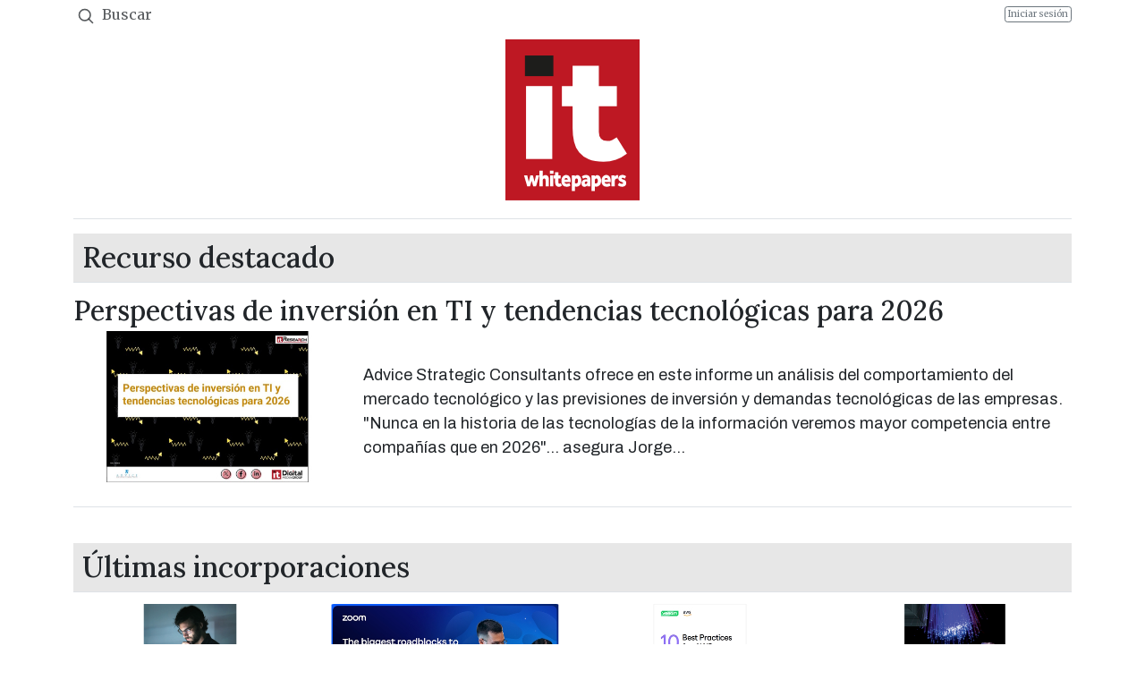

--- FILE ---
content_type: text/html; charset=utf-8
request_url: https://www.itwhitepapers.es/
body_size: 111098
content:
<!DOCTYPE html>
<html lang="es">
<head>
<meta http-equiv="X-UA-Compatible" content="IE=edge" /><meta http-equiv="Content-Type" content="text/html; charset=iso-8859-15" /><title>IT Whitepapers | Documentos sobre digitalizaci&oacute;n, tendencias TIC y mercado tecnol&oacute;gico</title><meta name="viewport" content="width=device-width,initial-scale=1"><meta name="lang" content="es" /><meta name="author" content="IT Digital Media Group" /><meta name="description" content="" /><meta name="keywords" content="" /><meta http-equiv="refresh" content="300" /><meta name="DC.title" lang="es" content="IT Whitepapers | Documentos sobre digitalizaci&amp;oacute;n, tendencias TIC y mercado tecnol&amp;oacute;gico" /><meta name="DC.description" lang="es" content="" /><meta name="DC.subject" lang="es" content="" /><meta name="DC.creator" content="IT Digital Media Group" /><meta name="DC.publisher" content="IT Digital Media Group" /><meta name="DC.language" scheme="RFC1766" content="es" /><meta property="og:locale" content="es_ES" /><meta property="og:title" content="Documentos sobre digitalizaci&oacute;n, tendencias TIC y mercado tecnol&oacute;gico" /><meta property="og:description" content="" /><meta property="og:url" content="https://www.itwhitepapers.es/" /><meta property="og:image" content="https://www.itwhitepapers.es/web/itwhitepapers/img/site-logo.png" /><meta property="og:image:type" content="image/png" /><meta property="og:type" content="website" /><meta property="og:site_name " content="IT Whitepapers" /><meta name="twitter:card" content="summary_large_image" />
<meta name="twitter:site" content="@" />
<meta name="twitter:title" content="Documentos sobre digitalizaci&oacute;n, tendencias TIC y mercado tecnol&oacute;gico" />
<meta name="twitter:description" content="" />
<meta name="twitter:image" content="https://www.itwhitepapers.es/web/itwhitepapers/img/site-logo.png" />
<link rel="canonical" href="https://www.itwhitepapers.es/"/><link rel="publisher" href="https://plus.google.com/u/0/+itmedia"/><link rel="icon" href="https://www.itwhitepapers.es/files/logos/favicon.png" type="image/png" />

<script src='https://ajax.googleapis.com/ajax/libs/jquery/3.6.0/jquery.min.js?'></script><script src='/resources/ajax/libs/bootstrap/5.2.0/js/bootstrap.bundle.min.js?'></script><script src='/web/js/cookies_policy-v2.js?'></script><script src='/web/js/common.js?'></script><script src='/js/floating-1.12.js?'></script>

<link rel='stylesheet' type='text/css' href='/resources/ajax/libs/bootstrap/5.2.0/css/bootstrap.min.css'/><link rel='stylesheet' type='text/css' href='/resources/ajax/libs/font-awesome/6.5.2/css/all.css'/><link rel='stylesheet' type='text/css' href='/web/css/styles-v2.css'/><link rel='stylesheet' type='text/css' href='/web/itwhitepapers/css/styles-v2.css'/>


<!-- Global site tag (gtag.js) - Google Analytics -->
<script async src="https://www.googletagmanager.com/gtag/js?id=G-7BV19X09GJ"></script>
<script>
  window.dataLayer = window.dataLayer || [];
  function gtag(){dataLayer.push(arguments);}
  gtag('js', new Date());

  gtag('config', 'G-7BV19X09GJ');
  setTimeout("gtag('event', 'Adjusted Bounce Rate', {'event_label':'more than 20 sec'})",20*1000 ); 
</script>



<script src='/web/js/interstitial_close.js?'></script>


<script src="https://cc.cdn.civiccomputing.com/9/cookieControl-9.x.min.js" type="text/javascript"></script>
<script src="/js/cookies_control.js"></script>

</head>

<body class="zone-home">






<div id="wrapper" class="wrapper" >
	<style>
.nbPpal {
    --bs-navbar-padding-y: 0 !important;
}
</style>
<div class="container mb-2">
    <header class="site-header py-1">
		<div class="row flex-nowrap justify-content-between align-items-center mb-3">
          <div class="col-4">
            <a class="text-muted btn-seach" href="#buscar" aria-label="Buscar" data-bs-toggle="collapse">
              <svg xmlns="http://www.w3.org/2000/svg" width="20" height="20" fill="none" stroke="currentColor" stroke-linecap="round" stroke-linejoin="round" stroke-width="2" class="mx-1" role="img" viewBox="0 0 24 24" focusable="false"><title>Search</title><circle cx="10.5" cy="10.5" r="7.5"></circle><path d="M21 21l-5.2-5.2"></path></svg>
			  Buscar
            </a>
          </div>
          <div class="col-8 d-flex justify-content-end align-items-center">
									<a class="btn btn-sm-xtra btn-outline-secondary" href="#" id="navbarDropdownMenuLink" data-bs-toggle="dropdown" aria-haspopup="true" aria-expanded="false">Iniciar sesi&oacute;n</a>
            <div class="dropdown-menu dropdown-menu-right" style="padding: 15px; padding-bottom: 10px;">
								<form action='/userzone/do-login' method="post">
					<input type="hidden" name="from" value="/">
					<input type="hidden" name="s" value=''>
					<div class="form-group mb-3">
						<input type="email" class="form-control form-control-sm" id="user_login" name="user_login" placeholder="Correo electr&oacute;nico" required>
											</div>
					<div class="form-group mb-3">
						<input type="password" class="form-control form-control-sm" name="user_pass" id="user_pass" placeholder="contrase&ntilde;a" required>
											</div>
					<div class="d-flex justify-content-center">
					<button type="submit" class="btn btn-secondary btn-sm">Iniciar sesi&oacute;n</button>
					</div>
				</form>
				<ul class="nav nav-justified border-top nav-login mt-2">
					<li class="nav-item">
					<a class="nav-link btn-sm-xtra" href='/userzone/lost-password?from=/'>Recordar contrase&ntilde;a</a>
					</li>
					<li class="nav-item">
					<a class="nav-link btn-sm-xtra" href='/userzone/new-user?from=/'>Nuevo usuario</a>
					</li>
				</ul>
            </div>
			          </div>
        </div>
		<div id="buscar" class="row collapse py-2">
		<div id="search-box" class="d-inline-block w-100">
	<form id="buscador" name="buscador" action="/search" method="get">
		<div class="input-group">
			<input name="q" id="q" type="text" class="form-control" placeholder="Texto búsqueda" aria-label="Texto búsqueda" aria-describedby="bttn-search">
			<button class="btn btn-outline-secondary" type="submit" id="bttn-search"><i class="fa-solid fa-magnifying-glass"></i></button>
		</div>
	</form>
</div>
		</div>
		
		<div class="row justify-content-between align-items-center mb-3">
			<div class="col-12 text-center">
				<a class="site-header-logo" href="/"><img src='/web/itwhitepapers/img/site-logo.svg' alt='Logo IT Whitepapers' /></a>
			</div>
        </div>
		
			</header>
			<nav class="navbar navbar-expand-lg navbar-dark bg-dark nbPpal border-bottom">
 			</nav>
	</div>


	

	<div id="content_top" class="container">
	<div class="row">
		<div class="col-12">
			<div class='row align-items-stretch'><div class='col-12'><section class="row generic-items-group mb-3 pt-2 ">
		<div class="col-12 titulomodulo">
		<h2 class="border-bottom">Recurso destacado</h2>
	</div>
		<div id="four-col-items" class="col-12" >
		<div class="row">
					<article class="col-12 one-col-item titulotexto impar">
	<div class="text-elements border-bottom pb-3">
		<div class="row align-items-center no-gutters">
			<header class='col-12'>
				<h3 class='bloque-title' itemprop="headline"><a itemprop="url" href='/documentos/2025/12/perspectivas-de-inversion-en-ti-y-tendencias-tecnologicas-para-2026' target="_self" title="Perspectivas de inversión en TI y tendencias tecnológicas para 2026" class="candado">Perspectivas de inversión en TI y tendencias tecnológicas para 2026</a></h3>
			</header>
			<div class="col-auto">
			<figure class="figure">
												<a href='/documentos/2025/12/perspectivas-de-inversion-en-ti-y-tendencias-tecnologicas-para-2026' target="_self" >
						<img class="figure-img img-fluid rounded img150" alt='Informe Advice Previsiones y tendencias tecnológicas 2026' src="/files/202512/informe-advice-previsiones-y-tendencias-tecnologicas-2026_me.jpg">
					</a>

										</figure>
			</div>
			<div class="col">
				<footer>
					<meta itemprop="datePublished" content="2025-12-18">
					<time class="mod-date invisible" itemprop="dateModified" datetime="$util.bbdd2aaaa_mm_dd_hh_mm_ss($obj.contenido.fecha.Value)">
					12/18/2025 - 7:53 AM
					</time>
				</footer>
				<div class="entradilla font-entradilla">	
					Advice Strategic Consultants ofrece en este informe un an&aacute;lisis del comportamiento del mercado tecnol&oacute;gico y las previsiones de inversi&oacute;n y demandas tecnol&oacute;gicas de las empresas.&nbsp;

&quot;Nunca en la historia de las tecnolog&iacute;as de la informaci&oacute;n veremos mayor competencia entre compa&ntilde;&iacute;as que en 2026&quot;... asegura Jorge...
				</div>
			</div>
		</div>
	</div>
</article>
							</div>
	</div>
</section></div></div><div class='row align-items-stretch'><div class='col-12'><section class="row generic-items-group mb-3 pt-2 ">
		<div class="col-12 titulomodulo">
		<h2 class="border-bottom">&#218;ltimas incorporaciones</h2>
	</div>
		<div id="four-col-items" class="col-12" >
		<div class="row">
					<article class="col-12 col-md-3 four-col-item first-item imagen">
					<figure class="figure">
			<a href="/documentos/2025/11/claves-para-aplicar-la-transformacion-digital-en-la-comunicacion-a-cliente-y-la-produccion-documental" target="_self">
				<img class="figure-img img-fluid rounded" alt='Portada WP Canon Transformación digital' src="/files/202511/portada-wp-canon-transformacion-digital_me.png" />
			</a>

		</figure>
				<div class="text-elements">
		<header>
		<h3 class='bloque-title' itemprop="headline"><a itemprop="url" href='/documentos/2025/11/claves-para-aplicar-la-transformacion-digital-en-la-comunicacion-a-cliente-y-la-produccion-documental' target="_self" title="Claves para aplicar la transformación digital en la comunicación a cliente y la producción documental" class="candado">Claves para aplicar la transformación digital en la comunicación a cliente y la producción documental</a></h3>
		</header>
		<footer>

			<meta itemprop="datePublished" content="2025-11-18">
			<time class="mod-date invisible" itemprop="dateModified" datetime="$util.bbdd2aaaa_mm_dd_hh_mm_ss($obj.contenido.fecha.Value)">
			11/18/2025 - 1:54 PM
			</time>
		</footer>
		
					</div>
</article>



								<article class="col-12 col-md-3 four-col-item  imagen">
					<figure class="figure">
			<a href="/documentos/2025/09/informe-global-de-la-colaboracion-en-el-puesto-de-trabajo" target="_self">
				<img class="figure-img img-fluid rounded" alt='Portada WP Zoom Workplace collaboration report' src="/files/202509/portada-wp-zoom-workplace-collaboration-report_me.jpg" />
			</a>

		</figure>
				<div class="text-elements">
		<header>
		<h3 class='bloque-title' itemprop="headline"><a itemprop="url" href='/documentos/2025/09/informe-global-de-la-colaboracion-en-el-puesto-de-trabajo' target="_self" title="Informe global de la colaboración en el puesto de trabajo" class="candado">Informe global de la colaboración en el puesto de trabajo</a></h3>
		</header>
		<footer>

			<meta itemprop="datePublished" content="2025-09-11">
			<time class="mod-date invisible" itemprop="dateModified" datetime="$util.bbdd2aaaa_mm_dd_hh_mm_ss($obj.contenido.fecha.Value)">
			9/11/2025 - 11:07 AM
			</time>
		</footer>
		
					</div>
</article>



								<article class="col-12 col-md-3 four-col-item  imagen">
					<figure class="figure">
			<a href="/documentos/2025/07/10-buenas-practicas-para-proteger-tus-datos-en-aws" target="_self">
				<img class="figure-img img-fluid rounded" alt='Portada WP Veeam best practices AWS' src="/files/202507/portada-wp-veeam-best-practices-aws_me.jpg" />
			</a>

		</figure>
				<div class="text-elements">
		<header>
		<h3 class='bloque-title' itemprop="headline"><a itemprop="url" href='/documentos/2025/07/10-buenas-practicas-para-proteger-tus-datos-en-aws' target="_self" title="10 buenas prácticas para proteger tus datos en AWS" class="candado">10 buenas prácticas para proteger tus datos en AWS</a></h3>
		</header>
		<footer>

			<meta itemprop="datePublished" content="2025-07-24">
			<time class="mod-date invisible" itemprop="dateModified" datetime="$util.bbdd2aaaa_mm_dd_hh_mm_ss($obj.contenido.fecha.Value)">
			7/24/2025 - 12:50 PM
			</time>
		</footer>
		
					</div>
</article>



								<article class="col-12 col-md-3 four-col-item  imagen">
					<figure class="figure">
			<a href="/documentos/2025/07/agilidad-rendimiento-y-control-inteligente-para-redes-distribuidas" target="_self">
				<img class="figure-img img-fluid rounded" alt='Captura WP Ikusi SD-WAN' src="/files/202507/captura-wp-ikusi-sd-wan_me.png" />
			</a>

		</figure>
				<div class="text-elements">
		<header>
		<h3 class='bloque-title' itemprop="headline"><a itemprop="url" href='/documentos/2025/07/agilidad-rendimiento-y-control-inteligente-para-redes-distribuidas' target="_self" title="Agilidad, rendimiento y control inteligente para redes distribuidas" class="candado">Agilidad, rendimiento y control inteligente para redes distribuidas</a></h3>
		</header>
		<footer>

			<meta itemprop="datePublished" content="2025-07-24">
			<time class="mod-date invisible" itemprop="dateModified" datetime="$util.bbdd2aaaa_mm_dd_hh_mm_ss($obj.contenido.fecha.Value)">
			7/24/2025 - 12:55 PM
			</time>
		</footer>
		
					</div>
</article>



							</div>
	</div>
</section></div></div><div class='row align-items-stretch'><div class='col-12'><section class="row generic-items-group mb-3 pt-2 ">
		<div class="col-12 titulomodulo">
		<h2 class="border-bottom">Cloud</h2>
	</div>
		<div id="four-col-items" class="col-12" >
		<div class="row">
					<article class="col-12 col-md-3 four-col-item first-item imagen">
					<figure class="figure">
			<a href="/documentos/2025/07/impacto-economico-de-veeam-con-aws" target="_self">
				<img class="figure-img img-fluid rounded" alt='Portada WP Veeam Total Economic Impact' src="/files/202507/portada-wp-veeam-total-economic-impact_me.jpg" />
			</a>

		</figure>
				<div class="text-elements">
		<header>
		<h3 class='bloque-title' itemprop="headline"><a itemprop="url" href='/documentos/2025/07/impacto-economico-de-veeam-con-aws' target="_self" title="Impacto económico de Veeam con AWS" class="candado">Impacto económico de Veeam con AWS</a></h3>
		</header>
		<footer>

			<meta itemprop="datePublished" content="2025-07-24">
			<time class="mod-date invisible" itemprop="dateModified" datetime="$util.bbdd2aaaa_mm_dd_hh_mm_ss($obj.contenido.fecha.Value)">
			7/24/2025 - 1:10 PM
			</time>
		</footer>
		
					</div>
</article>



								<article class="col-12 col-md-3 four-col-item  imagen">
					<figure class="figure">
			<a href="/documentos/2025/07/como-elegir-la-solucion-adecuada-para-asegurar-el-respaldo-y-la-recuperacion-de-tus-datos-en-aws" target="_self">
				<img class="figure-img img-fluid rounded" alt='Portada WP Veaam AWS Backup and Recovery' src="/files/202507/portada-wp-veaam-aws-backup-and-recovery_me.jpg" />
			</a>

		</figure>
				<div class="text-elements">
		<header>
		<h3 class='bloque-title' itemprop="headline"><a itemprop="url" href='/documentos/2025/07/como-elegir-la-solucion-adecuada-para-asegurar-el-respaldo-y-la-recuperacion-de-tus-datos-en-aws' target="_self" title="¿Cómo elegir la solución adecuada para asegurar el respaldo y la recuperación de tus datos en AWS?" class="candado">¿Cómo elegir la solución adecuada para asegurar el respaldo y la recuperación de tus datos en AWS?</a></h3>
		</header>
		<footer>

			<meta itemprop="datePublished" content="2025-07-24">
			<time class="mod-date invisible" itemprop="dateModified" datetime="$util.bbdd2aaaa_mm_dd_hh_mm_ss($obj.contenido.fecha.Value)">
			7/24/2025 - 1:00 PM
			</time>
		</footer>
		
					</div>
</article>



								<article class="col-12 col-md-3 four-col-item  imagen">
					<figure class="figure">
			<a href="/documentos/2025/07/capacidades-de-cisco-networking-cloud-y-los-servicios-de-ikusi" target="_self">
				<img class="figure-img img-fluid rounded" alt='WP The power of platform Cisco Ikusi' src="/files/202507/wp-thepowerofplatform-ikusi-cisco-web_me.jpg" />
			</a>

		</figure>
				<div class="text-elements">
		<header>
		<h3 class='bloque-title' itemprop="headline"><a itemprop="url" href='/documentos/2025/07/capacidades-de-cisco-networking-cloud-y-los-servicios-de-ikusi' target="_self" title="Capacidades de Cisco Networking Cloud y los servicios de Ikusi" class="candado">Capacidades de Cisco Networking Cloud y los servicios de Ikusi</a></h3>
		</header>
		<footer>

			<meta itemprop="datePublished" content="2025-07-03">
			<time class="mod-date invisible" itemprop="dateModified" datetime="$util.bbdd2aaaa_mm_dd_hh_mm_ss($obj.contenido.fecha.Value)">
			7/3/2025 - 9:30 AM
			</time>
		</footer>
		
					</div>
</article>



								<article class="col-12 col-md-3 four-col-item  imagen">
					<figure class="figure">
			<a href="/documentos/2024/12/informe-enterprise-cloud-index" target="_self">
				<img class="figure-img img-fluid rounded" alt='Portada WP Nutanix Cloud Index' src="/files/202501/nutanix-enterprise-cloud-index_2_me.jpg" />
			</a>

		</figure>
				<div class="text-elements">
		<header>
		<h3 class='bloque-title' itemprop="headline"><a itemprop="url" href='/documentos/2024/12/informe-enterprise-cloud-index' target="_self" title="Informe Enterprise Cloud Index" class="candado">Informe Enterprise Cloud Index</a></h3>
		</header>
		<footer>

			<meta itemprop="datePublished" content="2024-12-09">
			<time class="mod-date invisible" itemprop="dateModified" datetime="$util.bbdd2aaaa_mm_dd_hh_mm_ss($obj.contenido.fecha.Value)">
			12/9/2024 - 3:57 PM
			</time>
		</footer>
		
					</div>
</article>



							</div>
	</div>
</section></div></div><div class='row align-items-stretch'><div class='col-12'><section class="row generic-items-group mb-3 pt-2 ">
		<div class="col-12 titulomodulo">
		<h2 class="border-bottom">Inteligencia Artificial</h2>
	</div>
		<div id="four-col-items" class="col-12" >
		<div class="row">
					<article class="col-12 col-md-3 four-col-item first-item imagen">
					<figure class="figure">
			<a href="/documentos/2025/01/aprovecha-el-potencial-de-la-ia-para-transformar-tu-negocio" target="_self">
				<img class="figure-img img-fluid rounded" alt='WP_Liferay_IA_DXP_2' src="/files/202501/wp-liferay-ia-dxp-2_me.jpg" />
			</a>

		</figure>
				<div class="text-elements">
		<header>
		<h3 class='bloque-title' itemprop="headline"><a itemprop="url" href='/documentos/2025/01/aprovecha-el-potencial-de-la-ia-para-transformar-tu-negocio' target="_self" title="Aprovecha el potencial de la IA para transformar tu negocio" class="candado">Aprovecha el potencial de la IA para transformar tu negocio</a></h3>
		</header>
		<footer>

			<meta itemprop="datePublished" content="2025-01-14">
			<time class="mod-date invisible" itemprop="dateModified" datetime="$util.bbdd2aaaa_mm_dd_hh_mm_ss($obj.contenido.fecha.Value)">
			1/14/2025 - 6:50 AM
			</time>
		</footer>
		
					</div>
</article>



								<article class="col-12 col-md-3 four-col-item  imagen">
					<figure class="figure">
			<a href="/documentos/2024/11/inteligencia-artificial-punto-de-inflexion-para-el-sector-tecnologico-digital" target="_self">
				<img class="figure-img img-fluid rounded" alt='Informe Advice_IA_Tech_web' src="/files/202411/informe-advice-ia-tech-web_me.jpg" />
			</a>

		</figure>
				<div class="text-elements">
		<header>
		<h3 class='bloque-title' itemprop="headline"><a itemprop="url" href='/documentos/2024/11/inteligencia-artificial-punto-de-inflexion-para-el-sector-tecnologico-digital' target="_self" title="Inteligencia Artificial, punto de inflexión para el sector tecnológico digital" class="candado">Inteligencia Artificial, punto de inflexión para el sector tecnológico digital</a></h3>
		</header>
		<footer>

			<meta itemprop="datePublished" content="2024-11-24">
			<time class="mod-date invisible" itemprop="dateModified" datetime="$util.bbdd2aaaa_mm_dd_hh_mm_ss($obj.contenido.fecha.Value)">
			11/24/2024 - 12:35 PM
			</time>
		</footer>
		
					</div>
</article>



								<article class="col-12 col-md-3 four-col-item  imagen">
					<figure class="figure">
			<a href="/documentos/2024/11/introduccion-a-la-ia-en-el-contact-center" target="_self">
				<img class="figure-img img-fluid rounded" alt='Portada WP Zoom IA en el centro de contacto' src="/files/202407/portada-wp-zoom-ia-en-el-centro-de-contacto_me.png" />
			</a>

		</figure>
				<div class="text-elements">
		<header>
		<h3 class='bloque-title' itemprop="headline"><a itemprop="url" href='/documentos/2024/11/introduccion-a-la-ia-en-el-contact-center' target="_self" title="Introducción a la IA en el contact center" class="candado">Introducción a la IA en el contact center</a></h3>
		</header>
		<footer>

			<meta itemprop="datePublished" content="2024-11-05">
			<time class="mod-date invisible" itemprop="dateModified" datetime="$util.bbdd2aaaa_mm_dd_hh_mm_ss($obj.contenido.fecha.Value)">
			11/5/2024 - 10:42 AM
			</time>
		</footer>
		
					</div>
</article>



								<article class="col-12 col-md-3 four-col-item  imagen">
					<figure class="figure">
			<a href="/documentos/2023/07/guia-360-sobre-la-inteligencia-artificial" target="_self">
				<img class="figure-img img-fluid rounded" alt='WP_Informe IA' src="/files/202307/wp-informe-ia_me.png" />
			</a>

		</figure>
				<div class="text-elements">
		<header>
		<h3 class='bloque-title' itemprop="headline"><a itemprop="url" href='/documentos/2023/07/guia-360-sobre-la-inteligencia-artificial' target="_self" title="Guía 360 sobre la Inteligencia Artificial" class="candado">Guía 360 sobre la Inteligencia Artificial</a></h3>
		</header>
		<footer>

			<meta itemprop="datePublished" content="2023-07-04">
			<time class="mod-date invisible" itemprop="dateModified" datetime="$util.bbdd2aaaa_mm_dd_hh_mm_ss($obj.contenido.fecha.Value)">
			7/4/2023 - 1:51 PM
			</time>
		</footer>
		
					</div>
</article>



							</div>
	</div>
</section></div></div><div class='row align-items-stretch'><div class='col-12'><section class="row generic-items-group mb-3 pt-2 ">
		<div class="col-12 titulomodulo">
		<h2 class="border-bottom">Ciberseguridad</h2>
	</div>
		<div id="four-col-items" class="col-12" >
		<div class="row">
					<article class="col-12 col-md-3 four-col-item first-item imagen">
					<figure class="figure">
			<a href="/documentos/2025/06/mapa-de-soluciones-nis2" target="_self">
				<img class="figure-img img-fluid rounded" alt='WP_Kaskpersky_NIS2' src="/files/202506/wp-kaskpersky-nis2_me.jpg" />
			</a>

		</figure>
				<div class="text-elements">
		<header>
		<h3 class='bloque-title' itemprop="headline"><a itemprop="url" href='/documentos/2025/06/mapa-de-soluciones-nis2' target="_self" title="Mapa de soluciones NIS2" class="candado">Mapa de soluciones NIS2</a></h3>
		</header>
		<footer>

			<meta itemprop="datePublished" content="2025-06-24">
			<time class="mod-date invisible" itemprop="dateModified" datetime="$util.bbdd2aaaa_mm_dd_hh_mm_ss($obj.contenido.fecha.Value)">
			6/24/2025 - 11:33 AM
			</time>
		</footer>
		
					</div>
</article>



								<article class="col-12 col-md-3 four-col-item  imagen">
					<figure class="figure">
			<a href="/documentos/2025/02/navegando-en-una-nueva-era-de-fraudes-de-identidad-impulsados-por-ia-generativa" target="_self">
				<img class="figure-img img-fluid rounded" alt='Portada WP Mitek Identidad' src="/files/202502/portada-wp-mitek-identidad_me.jpg" />
			</a>

		</figure>
				<div class="text-elements">
		<header>
		<h3 class='bloque-title' itemprop="headline"><a itemprop="url" href='/documentos/2025/02/navegando-en-una-nueva-era-de-fraudes-de-identidad-impulsados-por-ia-generativa' target="_self" title="Navegando en una nueva era de fraudes de identidad impulsados por IA generativa" class="candado">Navegando en una nueva era de fraudes de identidad impulsados por IA generativa</a></h3>
		</header>
		<footer>

			<meta itemprop="datePublished" content="2025-02-24">
			<time class="mod-date invisible" itemprop="dateModified" datetime="$util.bbdd2aaaa_mm_dd_hh_mm_ss($obj.contenido.fecha.Value)">
			2/24/2025 - 4:34 PM
			</time>
		</footer>
		
					</div>
</article>



								<article class="col-12 col-md-3 four-col-item  imagen">
					<figure class="figure">
			<a href="/documentos/2025/05/informe-kaspersky--ciberamenazas-2024" target="_self">
				<img class="figure-img img-fluid rounded" alt='WP Informe MDR 2024_Kaspersky' src="/files/202505/wp-informe-mdr-2024-kaspersky-hi_2_me.jpg" />
			</a>

		</figure>
				<div class="text-elements">
		<header>
		<h3 class='bloque-title' itemprop="headline"><a itemprop="url" href='/documentos/2025/05/informe-kaspersky--ciberamenazas-2024' target="_self" title="Informe Kaspersky - Ciberamenazas 2024" class="candado">Informe Kaspersky - Ciberamenazas 2024</a></h3>
		</header>
		<footer>

			<meta itemprop="datePublished" content="2025-05-09">
			<time class="mod-date invisible" itemprop="dateModified" datetime="$util.bbdd2aaaa_mm_dd_hh_mm_ss($obj.contenido.fecha.Value)">
			5/9/2025 - 8:28 PM
			</time>
		</footer>
		
					</div>
</article>



								<article class="col-12 col-md-3 four-col-item  imagen">
					<figure class="figure">
			<a href="/documentos/2025/02/inteligencia-contra-amenazas-que-cuando-y-como" target="_self">
				<img class="figure-img img-fluid rounded" alt='Portada WP Kaspersky Inteligencia contra amenazas' src="/files/202502/portada-wp-kaspersky-inteligencia-contra-amenazas_me.png" />
			</a>

		</figure>
				<div class="text-elements">
		<header>
		<h3 class='bloque-title' itemprop="headline"><a itemprop="url" href='/documentos/2025/02/inteligencia-contra-amenazas-que-cuando-y-como' target="_self" title="Inteligencia contra amenazas: qué, cuándo y cómo" class="candado">Inteligencia contra amenazas: qué, cuándo y cómo</a></h3>
		</header>
		<footer>

			<meta itemprop="datePublished" content="2025-02-24">
			<time class="mod-date invisible" itemprop="dateModified" datetime="$util.bbdd2aaaa_mm_dd_hh_mm_ss($obj.contenido.fecha.Value)">
			2/24/2025 - 4:50 PM
			</time>
		</footer>
		
					</div>
</article>



							</div>
	</div>
</section></div></div><div class='row align-items-stretch'><div class='col-12'><section class="row generic-items-group mb-3 pt-2 ">
		<div class="col-12 titulomodulo">
		<h2 class="border-bottom">Experiencia Digital</h2>
	</div>
		<div id="four-col-items" class="col-12" >
		<div class="row">
					<article class="col-12 col-md-3 four-col-item first-item imagen">
					<figure class="figure">
			<a href="/documentos/2025/10/por-que-la-productividad-del-sector-publico-necesita-un-cambio-urgente" target="_self">
				<img class="figure-img img-fluid rounded" alt='Portada WP Nexthink Sector Público' src="/files/202510/portada-wp-nexthink-sector-publico_me.png" />
			</a>

		</figure>
				<div class="text-elements">
		<header>
		<h3 class='bloque-title' itemprop="headline"><a itemprop="url" href='/documentos/2025/10/por-que-la-productividad-del-sector-publico-necesita-un-cambio-urgente' target="_self" title="¿Por qué la productividad del sector público necesita un cambio urgente?" class="candado">¿Por qué la productividad del sector público necesita un cambio urgente?</a></h3>
		</header>
		<footer>

			<meta itemprop="datePublished" content="2025-10-14">
			<time class="mod-date invisible" itemprop="dateModified" datetime="$util.bbdd2aaaa_mm_dd_hh_mm_ss($obj.contenido.fecha.Value)">
			10/14/2025 - 11:11 AM
			</time>
		</footer>
		
					</div>
</article>



								<article class="col-12 col-md-3 four-col-item  imagen">
					<figure class="figure">
			<a href="/documentos/2025/10/optimiza-la-experiencia-digital-y-transforma-tu-ti" target="_self">
				<img class="figure-img img-fluid rounded" alt='Portada WP Nexthink Financial' src="/files/202510/portada-wp-nexthink-financial_me.png" />
			</a>

		</figure>
				<div class="text-elements">
		<header>
		<h3 class='bloque-title' itemprop="headline"><a itemprop="url" href='/documentos/2025/10/optimiza-la-experiencia-digital-y-transforma-tu-ti' target="_self" title="Optimiza la experiencia digital y transforma tu TI" class="candado">Optimiza la experiencia digital y transforma tu TI</a></h3>
		</header>
		<footer>

			<meta itemprop="datePublished" content="2025-10-14">
			<time class="mod-date invisible" itemprop="dateModified" datetime="$util.bbdd2aaaa_mm_dd_hh_mm_ss($obj.contenido.fecha.Value)">
			10/14/2025 - 11:01 AM
			</time>
		</footer>
		
					</div>
</article>



								<article class="col-12 col-md-3 four-col-item  imagen">
					<figure class="figure">
			<a href="/documentos/2025/07/que-se-espera-que-aporte-la-ia-a-la-experiencia-del-cliente" target="_self">
				<img class="figure-img img-fluid rounded" alt='WP_informe Zoom CX e IA_web' src="/files/202507/wp-informe-zoom-cx-e-ia-web_me.jpg" />
			</a>

		</figure>
				<div class="text-elements">
		<header>
		<h3 class='bloque-title' itemprop="headline"><a itemprop="url" href='/documentos/2025/07/que-se-espera-que-aporte-la-ia-a-la-experiencia-del-cliente' target="_self" title="¿Qué se espera que aporte la IA a la experiencia del cliente?" class="candado">¿Qué se espera que aporte la IA a la experiencia del cliente?</a></h3>
		</header>
		<footer>

			<meta itemprop="datePublished" content="2025-07-22">
			<time class="mod-date invisible" itemprop="dateModified" datetime="$util.bbdd2aaaa_mm_dd_hh_mm_ss($obj.contenido.fecha.Value)">
			7/22/2025 - 8:41 PM
			</time>
		</footer>
		
					</div>
</article>



								<article class="col-12 col-md-3 four-col-item  imagen">
					<figure class="figure">
			<a href="/documentos/2025/01/aprovecha-el-potencial-de-la-ia-para-transformar-tu-negocio" target="_self">
				<img class="figure-img img-fluid rounded" alt='WP_Liferay_IA_DXP_2' src="/files/202501/wp-liferay-ia-dxp-2_me.jpg" />
			</a>

		</figure>
				<div class="text-elements">
		<header>
		<h3 class='bloque-title' itemprop="headline"><a itemprop="url" href='/documentos/2025/01/aprovecha-el-potencial-de-la-ia-para-transformar-tu-negocio' target="_self" title="Aprovecha el potencial de la IA para transformar tu negocio" class="candado">Aprovecha el potencial de la IA para transformar tu negocio</a></h3>
		</header>
		<footer>

			<meta itemprop="datePublished" content="2025-01-14">
			<time class="mod-date invisible" itemprop="dateModified" datetime="$util.bbdd2aaaa_mm_dd_hh_mm_ss($obj.contenido.fecha.Value)">
			1/14/2025 - 6:50 AM
			</time>
		</footer>
		
					</div>
</article>



							</div>
	</div>
</section></div></div><div class='row align-items-stretch'><div class='col-12'><section class="row generic-items-group mb-3 pt-2 ">
		<div class="col-12 titulomodulo">
		<h2 class="border-bottom">Mercado Digital</h2>
	</div>
		<div id="four-col-items" class="col-12" >
		<div class="row">
					<article class="col-12 col-md-3 four-col-item first-item imagen">
					<figure class="figure">
			<a href="/documentos/2025/07/digitalizacion-empresarial-en-espana-10-iniciativas-exitosas-en-grandes-companias" target="_self">
				<img class="figure-img img-fluid rounded" alt='Informe 10 estrategias de digitalización exitosas_web' src="/files/202507/informe-10-estrategias-de-digitalizacion-exitosas-web_me.jpg" />
			</a>

		</figure>
				<div class="text-elements">
		<header>
		<h3 class='bloque-title' itemprop="headline"><a itemprop="url" href='/documentos/2025/07/digitalizacion-empresarial-en-espana-10-iniciativas-exitosas-en-grandes-companias' target="_self" title="Digitalización empresarial en España: 10 iniciativas exitosas en grandes compañías" class="candado">Digitalización empresarial en España: 10 iniciativas exitosas en grandes compañías</a></h3>
		</header>
		<footer>

			<meta itemprop="datePublished" content="2025-07-30">
			<time class="mod-date invisible" itemprop="dateModified" datetime="$util.bbdd2aaaa_mm_dd_hh_mm_ss($obj.contenido.fecha.Value)">
			7/30/2025 - 7:38 AM
			</time>
		</footer>
		
					</div>
</article>



								<article class="col-12 col-md-3 four-col-item  imagen">
					<figure class="figure">
			<a href="/documentos/2025/07/estudio-advice-exito-empresarial-y-digitalizacion-en-espana" target="_self">
				<img class="figure-img img-fluid rounded" alt='Informe Advice_Digitalización_web' src="/files/202507/informe-advice-digitalizacion-web_me.jpg" />
			</a>

		</figure>
				<div class="text-elements">
		<header>
		<h3 class='bloque-title' itemprop="headline"><a itemprop="url" href='/documentos/2025/07/estudio-advice-exito-empresarial-y-digitalizacion-en-espana' target="_self" title="Estudio Advice "Éxito Empresarial y Digitalización en España"" class="candado">Estudio Advice "Éxito Empresarial y Digitalización en España"</a></h3>
		</header>
		<footer>

			<meta itemprop="datePublished" content="2025-07-07">
			<time class="mod-date invisible" itemprop="dateModified" datetime="$util.bbdd2aaaa_mm_dd_hh_mm_ss($obj.contenido.fecha.Value)">
			7/7/2025 - 9:32 AM
			</time>
		</footer>
		
					</div>
</article>



								<article class="col-12 col-md-3 four-col-item  imagen">
					<figure class="figure">
			<a href="/documentos/2025/04/cronica-de-una-guerra-comercial-y-su-impacto-en-el-sector-tecnologico-digital" target="_self">
				<img class="figure-img img-fluid rounded" alt='Informe Advice_Guerra comercial_web' src="/files/202504/informe-advice-guerra-comercial-web_me.jpg" />
			</a>

		</figure>
				<div class="text-elements">
		<header>
		<h3 class='bloque-title' itemprop="headline"><a itemprop="url" href='/documentos/2025/04/cronica-de-una-guerra-comercial-y-su-impacto-en-el-sector-tecnologico-digital' target="_self" title="Crónica de una guerra comercial y su impacto en el sector tecnológico digital" class="candado">Crónica de una guerra comercial y su impacto en el sector tecnológico digital</a></h3>
		</header>
		<footer>

			<meta itemprop="datePublished" content="2025-04-30">
			<time class="mod-date invisible" itemprop="dateModified" datetime="$util.bbdd2aaaa_mm_dd_hh_mm_ss($obj.contenido.fecha.Value)">
			4/30/2025 - 10:51 PM
			</time>
		</footer>
		
					</div>
</article>



								<article class="col-12 col-md-3 four-col-item  imagen">
					<figure class="figure">
			<a href="/documentos/2024/11/el-futuro-del-trabajo-perspectivas-globales-sobre-modelos-hibridos-y-tecnologia" target="_self">
				<img class="figure-img img-fluid rounded" alt='wp zoom futuro del trabajo' src="/files/202411/wp-zoom-futuro-del-trabajo_me.png" />
			</a>

		</figure>
				<div class="text-elements">
		<header>
		<h3 class='bloque-title' itemprop="headline"><a itemprop="url" href='/documentos/2024/11/el-futuro-del-trabajo-perspectivas-globales-sobre-modelos-hibridos-y-tecnologia' target="_self" title="El futuro del trabajo: perspectivas globales sobre modelos híbridos y tecnología" class="candado">El futuro del trabajo: perspectivas globales sobre modelos híbridos y tecnología</a></h3>
		</header>
		<footer>

			<meta itemprop="datePublished" content="2024-11-07">
			<time class="mod-date invisible" itemprop="dateModified" datetime="$util.bbdd2aaaa_mm_dd_hh_mm_ss($obj.contenido.fecha.Value)">
			11/7/2024 - 7:16 AM
			</time>
		</footer>
		
					</div>
</article>



							</div>
	</div>
</section></div></div><div class='row align-items-stretch'><div class='col-12'><section class="row generic-items-group mb-3 pt-2 ">
		<div class="col-12 titulomodulo">
		<h2 class="border-bottom">Encuentros ITDM Group</h2>
	</div>
		<div id="four-col-items" class="col-12" >
		<div class="row">
					<article class="col-12 col-md-3 four-col-item first-item imagen">
					<figure class="figure">
			<a href="https://www.ituser.es/whitepapers/2025/10/nuevas-tendencias-en-el-sector-del-software-empresarial" target="_blank">
				<img class="figure-img img-fluid rounded" alt='Portada Especial Encuentro ITDM Group Software 2025' src="/files/202510/portada-especial-encuentro-itdm-group-software-2025_me.jpg" />
			</a>

		</figure>
				<div class="text-elements">
		<header>
		<h3 class='bloque-title' itemprop="headline"><a itemprop="url" href='https://www.ituser.es/whitepapers/2025/10/nuevas-tendencias-en-el-sector-del-software-empresarial' target="_blank" title="Nuevas tendencias en el sector del software empresarial" class="candado">Nuevas tendencias en el sector del software empresarial</a></h3>
		</header>
		<footer>

			<meta itemprop="datePublished" content="2025-10-09">
			<time class="mod-date invisible" itemprop="dateModified" datetime="$util.bbdd2aaaa_mm_dd_hh_mm_ss($obj.contenido.fecha.Value)">
			10/9/2025 - 12:30 PM
			</time>
		</footer>
		
					</div>
</article>



								<article class="col-12 col-md-3 four-col-item  imagen">
					<figure class="figure">
			<a href="https://www.ituser.es/whitepapers/2025/10/nuevos-retos-digitales-del-sector-de-la-distribucion" target="_blank">
				<img class="figure-img img-fluid rounded" alt='Portada Especial Encuentros ITDM Group Retail - 2025' src="/files/202510/portada-especial-encuentros-itdm-group-retail-2025_me.jpg" />
			</a>

		</figure>
				<div class="text-elements">
		<header>
		<h3 class='bloque-title' itemprop="headline"><a itemprop="url" href='https://www.ituser.es/whitepapers/2025/10/nuevos-retos-digitales-del-sector-de-la-distribucion' target="_blank" title="Nuevos retos digitales del sector de la distribución" class="candado">Nuevos retos digitales del sector de la distribución</a></h3>
		</header>
		<footer>

			<meta itemprop="datePublished" content="2025-10-09">
			<time class="mod-date invisible" itemprop="dateModified" datetime="$util.bbdd2aaaa_mm_dd_hh_mm_ss($obj.contenido.fecha.Value)">
			10/9/2025 - 9:00 AM
			</time>
		</footer>
		
					</div>
</article>



								<article class="col-12 col-md-3 four-col-item  imagen">
					<figure class="figure">
			<a href="https://www.ituser.es/whitepapers/2025/07/apostando-por-una-estrategia-de-datos-inteligente" target="_blank">
				<img class="figure-img img-fluid rounded" alt='Portada Especial Encuentro ITDM Group Data - 720' src="/files/202507/portada-especial-encuentro-itdm-group-data-720_me.jpg" />
			</a>

		</figure>
				<div class="text-elements">
		<header>
		<h3 class='bloque-title' itemprop="headline"><a itemprop="url" href='https://www.ituser.es/whitepapers/2025/07/apostando-por-una-estrategia-de-datos-inteligente' target="_blank" title="Apostando por una estrategia de datos inteligente" class="candado">Apostando por una estrategia de datos inteligente</a></h3>
		</header>
		<footer>

			<meta itemprop="datePublished" content="2025-07-11">
			<time class="mod-date invisible" itemprop="dateModified" datetime="$util.bbdd2aaaa_mm_dd_hh_mm_ss($obj.contenido.fecha.Value)">
			7/11/2025 - 9:00 AM
			</time>
		</footer>
		
					</div>
</article>



								<article class="col-12 col-md-3 four-col-item  imagen">
					<figure class="figure">
			<a href="https://www.ituser.es/whitepapers/2025/06/encuentros-itdm-group-avanzando-hacia-una-industria-mas-digitalizada-automatizada-y-sostenible" target="_blank">
				<img class="figure-img img-fluid rounded" alt='Portada Especial Encuentro ITDM Group Industria - Mayo 2025 - 720' src="/files/202506/portada-encuentro-itdm-group-industria-mayo-2025-720_me.jpg" />
			</a>

		</figure>
				<div class="text-elements">
		<header>
		<h3 class='bloque-title' itemprop="headline"><a itemprop="url" href='https://www.ituser.es/whitepapers/2025/06/encuentros-itdm-group-avanzando-hacia-una-industria-mas-digitalizada-automatizada-y-sostenible' target="_blank" title="El avance hacia una industria más digitalizada, automatizada y sostenible" class="candado">El avance hacia una industria más digitalizada, automatizada y sostenible</a></h3>
		</header>
		<footer>

			<meta itemprop="datePublished" content="2025-06-09">
			<time class="mod-date invisible" itemprop="dateModified" datetime="$util.bbdd2aaaa_mm_dd_hh_mm_ss($obj.contenido.fecha.Value)">
			6/9/2025 - 7:20 PM
			</time>
		</footer>
		
					</div>
</article>



					</div>
	</div>
	<div id="four-col-items" class='col-12'>
		<div class="row">
								<article class="col-12 col-md-3 four-col-item first-item imagen">
					<figure class="figure">
			<a href="https://www.ituser.es/whitepapers/2025/04/las-nuevas-corrientes-del-fenomeno-cloud-en-2025" target="_blank">
				<img class="figure-img img-fluid rounded" alt='Portada Especial Encuentro ITDMG Cloud - 2025 - 720' src="/files/202504/portada-especial-encuentro-itdmg-cloud-2025-720_me.jpg" />
			</a>

		</figure>
				<div class="text-elements">
		<header>
		<h3 class='bloque-title' itemprop="headline"><a itemprop="url" href='https://www.ituser.es/whitepapers/2025/04/las-nuevas-corrientes-del-fenomeno-cloud-en-2025' target="_blank" title="Las nuevas corrientes del fenómeno cloud en 2025" class="candado">Las nuevas corrientes del fenómeno cloud en 2025</a></h3>
		</header>
		<footer>

			<meta itemprop="datePublished" content="2025-04-07">
			<time class="mod-date invisible" itemprop="dateModified" datetime="$util.bbdd2aaaa_mm_dd_hh_mm_ss($obj.contenido.fecha.Value)">
			4/7/2025 - 8:19 AM
			</time>
		</footer>
		
					</div>
</article>



								<article class="col-12 col-md-3 four-col-item  imagen">
					<figure class="figure">
			<a href="https://www.ituser.es/whitepapers/2025/03/digitalizacion-del-sector-sanitario-creando-valor-e-innovacion-para-el-cuidado-de-la-salud" target="_blank">
				<img class="figure-img img-fluid rounded" alt='Portada Especial Encuentro Sanidad 2025 - 720' src="/files/202503/portada-especial-encuentro-sanidad-720_me.jpg" />
			</a>

		</figure>
				<div class="text-elements">
		<header>
		<h3 class='bloque-title' itemprop="headline"><a itemprop="url" href='https://www.ituser.es/whitepapers/2025/03/digitalizacion-del-sector-sanitario-creando-valor-e-innovacion-para-el-cuidado-de-la-salud' target="_blank" title="Digitalización del sector sanitario, creando valor e innovación para el cuidado de la salud" class="candado">Digitalización del sector sanitario, creando valor e innovación para el cuidado de la salud</a></h3>
		</header>
		<footer>

			<meta itemprop="datePublished" content="2025-03-10">
			<time class="mod-date invisible" itemprop="dateModified" datetime="$util.bbdd2aaaa_mm_dd_hh_mm_ss($obj.contenido.fecha.Value)">
			3/10/2025 - 3:50 PM
			</time>
		</footer>
		
					</div>
</article>



								<article class="col-12 col-md-3 four-col-item  imagen">
					<figure class="figure">
			<a href="https://www.ituser.es/it-whitepapers/2025/02/inteligencia-artificial-punto-de-inflexion-para-el-sector-ti" target="_blank">
				<img class="figure-img img-fluid rounded" alt='Portada_Encuentros_ITDMG_IA_2025 - 720' src="/files/202502/portada-encuentros-itdmg-ia-2025-720_me.jpg" />
			</a>

		</figure>
				<div class="text-elements">
		<header>
		<h3 class='bloque-title' itemprop="headline"><a itemprop="url" href='https://www.ituser.es/it-whitepapers/2025/02/inteligencia-artificial-punto-de-inflexion-para-el-sector-ti' target="_blank" title="Inteligencia artificial, punto de inflexión para el sector TI" class="candado">Inteligencia artificial, punto de inflexión para el sector TI</a></h3>
		</header>
		<footer>

			<meta itemprop="datePublished" content="2025-02-10">
			<time class="mod-date invisible" itemprop="dateModified" datetime="$util.bbdd2aaaa_mm_dd_hh_mm_ss($obj.contenido.fecha.Value)">
			2/10/2025 - 9:30 AM
			</time>
		</footer>
		
					</div>
</article>



								<article class="col-12 col-md-3 four-col-item  imagen">
					<figure class="figure">
			<a href="https://www.ituser.es/generic/2024/12/banca-y-seguros-al-frente-de-la-digitalizacion-del-tejido-empresarial" target="_blank">
				<img class="figure-img img-fluid rounded" alt='Portada Especial Encuento Banca_Nov24 - 720' src="/files/202412/portada-especial-encuento-banca-nov24-720_me.jpg" />
			</a>

		</figure>
				<div class="text-elements">
		<header>
		<h3 class='bloque-title' itemprop="headline"><a itemprop="url" href='https://www.ituser.es/generic/2024/12/banca-y-seguros-al-frente-de-la-digitalizacion-del-tejido-empresarial' target="_blank" title="Banca y Seguros, al frente de la digitalización del tejido empresarial" class="publico">Banca y Seguros, al frente de la digitalización del tejido empresarial</a></h3>
		</header>
		<footer>

			<meta itemprop="datePublished" content="2024-12-09">
			<time class="mod-date invisible" itemprop="dateModified" datetime="$util.bbdd2aaaa_mm_dd_hh_mm_ss($obj.contenido.fecha.Value)">
			12/9/2024 - 8:51 AM
			</time>
		</footer>
		
					</div>
</article>



							</div>
	</div>
</section></div></div><div class='row align-items-stretch'><div class='col-12'><section class="row generic-items-group mb-3 pt-2 ">
		<div class="col-12 titulomodulo">
		<h2 class="border-bottom">Otros recursos</h2>
	</div>
		<div id="four-col-items" class="col-12" >
		<div class="row">
					<article class="col-12 col-md-3 four-col-item first-item imagen">
					<figure class="figure">
			<a href="/documentos/2026/01/el-auge-de-los-agentes-de-ia-como-influyen-en-la-fuerza-laboral-global" target="_self">
				<img class="figure-img img-fluid rounded" alt='WP_Workday_Agentes IA' src="/files/202601/wp-workday-agentes-ia_me.png" />
			</a>

		</figure>
				<div class="text-elements">
		<header>
		<h3 class='bloque-title' itemprop="headline"><a itemprop="url" href='/documentos/2026/01/el-auge-de-los-agentes-de-ia-como-influyen-en-la-fuerza-laboral-global' target="_self" title="El auge de los agentes de IA: cómo influyen en la fuerza laboral global" class="publico">El auge de los agentes de IA: cómo influyen en la fuerza laboral global</a></h3>
		</header>
		<footer>

			<meta itemprop="datePublished" content="2026-01-09">
			<time class="mod-date invisible" itemprop="dateModified" datetime="$util.bbdd2aaaa_mm_dd_hh_mm_ss($obj.contenido.fecha.Value)">
			1/9/2026 - 11:22 AM
			</time>
		</footer>
		
					</div>
</article>



								<article class="col-12 col-md-3 four-col-item  imagen">
					<figure class="figure">
			<a href="/documentos/2026/01/navegue-por-el-desordenado-medio-de-la-transformacion-impulsada-por-ia" target="_self">
				<img class="figure-img img-fluid rounded" alt='Portada WP Zoom Transformación IA S' src="/files/202601/portada-wp-zoom-transformacion-ia-s_me.png" />
			</a>

		</figure>
				<div class="text-elements">
		<header>
		<h3 class='bloque-title' itemprop="headline"><a itemprop="url" href='/documentos/2026/01/navegue-por-el-desordenado-medio-de-la-transformacion-impulsada-por-ia' target="_self" title="Navegue por el "desordenado medio" de la transformación impulsada por IA" class="candado">Navegue por el "desordenado medio" de la transformación impulsada por IA</a></h3>
		</header>
		<footer>

			<meta itemprop="datePublished" content="2026-01-08">
			<time class="mod-date invisible" itemprop="dateModified" datetime="$util.bbdd2aaaa_mm_dd_hh_mm_ss($obj.contenido.fecha.Value)">
			1/8/2026 - 9:18 AM
			</time>
		</footer>
		
					</div>
</article>



								<article class="col-12 col-md-3 four-col-item  imagen">
					<figure class="figure">
			<a href="/documentos/2026/01/7-vias-para-crear-experiencias-de-cliente-inolvidables" target="_self">
				<img class="figure-img img-fluid rounded" alt='Portada WP Zoom Unforgettable experiences' src="/files/202601/portada-wp-zomm-unforgettable-experiences-s_me.png" />
			</a>

		</figure>
				<div class="text-elements">
		<header>
		<h3 class='bloque-title' itemprop="headline"><a itemprop="url" href='/documentos/2026/01/7-vias-para-crear-experiencias-de-cliente-inolvidables' target="_self" title="7 vías para crear experiencias de cliente inolvidables" class="candado">7 vías para crear experiencias de cliente inolvidables</a></h3>
		</header>
		<footer>

			<meta itemprop="datePublished" content="2026-01-08">
			<time class="mod-date invisible" itemprop="dateModified" datetime="$util.bbdd2aaaa_mm_dd_hh_mm_ss($obj.contenido.fecha.Value)">
			1/8/2026 - 9:10 AM
			</time>
		</footer>
		
					</div>
</article>



								<article class="col-12 col-md-3 four-col-item  imagen">
					<figure class="figure">
			<a href="/documentos/2026/01/guia-practica-para-transformar-la-gestion-de-la-informacion-en-tu-empresa" target="_self">
				<img class="figure-img img-fluid rounded" alt='Portada WP Canon Transformación S' src="/files/202601/portada-wp-canon-transformacion-s_me.png" />
			</a>

		</figure>
				<div class="text-elements">
		<header>
		<h3 class='bloque-title' itemprop="headline"><a itemprop="url" href='/documentos/2026/01/guia-practica-para-transformar-la-gestion-de-la-informacion-en-tu-empresa' target="_self" title="Guía práctica para transformar la gestión de la información en tu empresa" class="candado">Guía práctica para transformar la gestión de la información en tu empresa</a></h3>
		</header>
		<footer>

			<meta itemprop="datePublished" content="2026-01-08">
			<time class="mod-date invisible" itemprop="dateModified" datetime="$util.bbdd2aaaa_mm_dd_hh_mm_ss($obj.contenido.fecha.Value)">
			1/8/2026 - 8:59 AM
			</time>
		</footer>
		
					</div>
</article>



					</div>
	</div>
	<div id="four-col-items" class='col-12'>
		<div class="row">
								<article class="col-12 col-md-3 four-col-item first-item imagen">
					<figure class="figure">
			<a href="/documentos/2025/09/que-puede-hacer-zoom-workplace-por-tu-organizacion" target="_self">
				<img class="figure-img img-fluid rounded" alt='Portada WP Zoom Workplace' src="/files/202509/portada-wp-zoom-workplace_me.jpg" />
			</a>

		</figure>
				<div class="text-elements">
		<header>
		<h3 class='bloque-title' itemprop="headline"><a itemprop="url" href='/documentos/2025/09/que-puede-hacer-zoom-workplace-por-tu-organizacion' target="_self" title="¿Qué puede hacer Zoom Workplace por tu organización?" class="candado">¿Qué puede hacer Zoom Workplace por tu organización?</a></h3>
		</header>
		<footer>

			<meta itemprop="datePublished" content="2025-09-11">
			<time class="mod-date invisible" itemprop="dateModified" datetime="$util.bbdd2aaaa_mm_dd_hh_mm_ss($obj.contenido.fecha.Value)">
			9/11/2025 - 10:49 AM
			</time>
		</footer>
		
					</div>
</article>



								<article class="col-12 col-md-3 four-col-item  imagen">
					<figure class="figure">
			<a href="/documentos/2025/09/nexthink-digital-employee-experience-dex" target="_self">
				<img class="figure-img img-fluid rounded" alt='Portada Experiencia digital del empleado - Nexthink' src="/files/202510/portada-experiencia-digital-del-empleado-nexthink_me.jpg" />
			</a>

		</figure>
				<div class="text-elements">
		<header>
		<h3 class='bloque-title' itemprop="headline"><a itemprop="url" href='/documentos/2025/09/nexthink-digital-employee-experience-dex' target="_self" title="Nexthink Digital Employee Experience (DEX)" class="candado">Nexthink Digital Employee Experience (DEX)</a></h3>
		</header>
		<footer>

			<meta itemprop="datePublished" content="2025-09-10">
			<time class="mod-date invisible" itemprop="dateModified" datetime="$util.bbdd2aaaa_mm_dd_hh_mm_ss($obj.contenido.fecha.Value)">
			9/10/2025 - 9:44 AM
			</time>
		</footer>
		
					</div>
</article>



								<article class="col-12 col-md-3 four-col-item  imagen">
					<figure class="figure">
			<a href="/documentos/2025/07/conectividad-inalambrica-de-alto-rendimiento-para-entornos-empresariales" target="_self">
				<img class="figure-img img-fluid rounded" alt='Portada WP Ikusi WiFi empresarial' src="/files/202507/portada-wp-ikusi-wifi-empresarial_me.png" />
			</a>

		</figure>
				<div class="text-elements">
		<header>
		<h3 class='bloque-title' itemprop="headline"><a itemprop="url" href='/documentos/2025/07/conectividad-inalambrica-de-alto-rendimiento-para-entornos-empresariales' target="_self" title="Conectividad inalámbrica de alto rendimiento para entornos empresariales" class="candado">Conectividad inalámbrica de alto rendimiento para entornos empresariales</a></h3>
		</header>
		<footer>

			<meta itemprop="datePublished" content="2025-07-24">
			<time class="mod-date invisible" itemprop="dateModified" datetime="$util.bbdd2aaaa_mm_dd_hh_mm_ss($obj.contenido.fecha.Value)">
			7/24/2025 - 1:05 PM
			</time>
		</footer>
		
					</div>
</article>



								<article class="col-12 col-md-3 four-col-item  imagen">
					<figure class="figure">
			<a href="/documentos/2025/06/sase-conectividad-y-acceso-seguro" target="_self">
				<img class="figure-img img-fluid rounded" alt='WP_SASE_Ikusi_cisco' src="/files/202506/wp-sase-ikusi-cisco_me.jpg" />
			</a>

		</figure>
				<div class="text-elements">
		<header>
		<h3 class='bloque-title' itemprop="headline"><a itemprop="url" href='/documentos/2025/06/sase-conectividad-y-acceso-seguro' target="_self" title="SASE: Conectividad y acceso seguro" class="candado">SASE: Conectividad y acceso seguro</a></h3>
		</header>
		<footer>

			<meta itemprop="datePublished" content="2025-06-19">
			<time class="mod-date invisible" itemprop="dateModified" datetime="$util.bbdd2aaaa_mm_dd_hh_mm_ss($obj.contenido.fecha.Value)">
			6/19/2025 - 2:07 PM
			</time>
		</footer>
		
					</div>
</article>



					</div>
	</div>
	<div id="four-col-items" class='col-12'>
		<div class="row">
								<article class="col-12 col-md-3 four-col-item first-item imagen">
					<figure class="figure">
			<a href="/documentos/2025/06/beneficios-clave-de-una-red-wifi-7" target="_self">
				<img class="figure-img img-fluid rounded" alt='WP_beneficios Wifi7' src="/files/202506/wp-beneficios-wifi7_me.jpg" />
			</a>

		</figure>
				<div class="text-elements">
		<header>
		<h3 class='bloque-title' itemprop="headline"><a itemprop="url" href='/documentos/2025/06/beneficios-clave-de-una-red-wifi-7' target="_self" title="Beneficios clave de una red Wi-Fi 7" class="candado">Beneficios clave de una red Wi-Fi 7</a></h3>
		</header>
		<footer>

			<meta itemprop="datePublished" content="2025-06-18">
			<time class="mod-date invisible" itemprop="dateModified" datetime="$util.bbdd2aaaa_mm_dd_hh_mm_ss($obj.contenido.fecha.Value)">
			6/18/2025 - 4:46 PM
			</time>
		</footer>
		
					</div>
</article>



								<article class="col-12 col-md-3 four-col-item  imagen">
					<figure class="figure">
			<a href="/documentos/2025/03/modernizacion-de-sap-con-pruebas-basadas-en-modelos" target="_self">
				<img class="figure-img img-fluid rounded" alt='Portada WP Opentext SAP with model based testing' src="/files/202503/portada-wp-opentext-sap-with-model-based-testing_me.png" />
			</a>

		</figure>
				<div class="text-elements">
		<header>
		<h3 class='bloque-title' itemprop="headline"><a itemprop="url" href='/documentos/2025/03/modernizacion-de-sap-con-pruebas-basadas-en-modelos' target="_self" title="Modernización de SAP con pruebas basadas en modelos" class="candado">Modernización de SAP con pruebas basadas en modelos</a></h3>
		</header>
		<footer>

			<meta itemprop="datePublished" content="2025-03-10">
			<time class="mod-date invisible" itemprop="dateModified" datetime="$util.bbdd2aaaa_mm_dd_hh_mm_ss($obj.contenido.fecha.Value)">
			3/10/2025 - 2:06 PM
			</time>
		</footer>
		
					</div>
</article>



								<article class="col-12 col-md-3 four-col-item  imagen">
					<figure class="figure">
			<a href="/documentos/2025/03/devops-empresarial-para-la-modernizacion-de-soluciones-sap" target="_self">
				<img class="figure-img img-fluid rounded" alt='Portada WP Opentext Enterprise DevOps for Sap solution modernization' src="/files/202503/portada-wp-opentext-enterprise-devops-for-sap-solution-modernization_me.png" />
			</a>

		</figure>
				<div class="text-elements">
		<header>
		<h3 class='bloque-title' itemprop="headline"><a itemprop="url" href='/documentos/2025/03/devops-empresarial-para-la-modernizacion-de-soluciones-sap' target="_self" title="DevOps empresarial para la modernización de soluciones SAP" class="candado">DevOps empresarial para la modernización de soluciones SAP</a></h3>
		</header>
		<footer>

			<meta itemprop="datePublished" content="2025-03-10">
			<time class="mod-date invisible" itemprop="dateModified" datetime="$util.bbdd2aaaa_mm_dd_hh_mm_ss($obj.contenido.fecha.Value)">
			3/10/2025 - 2:02 PM
			</time>
		</footer>
		
					</div>
</article>



								<article class="col-12 col-md-3 four-col-item  imagen">
					<figure class="figure">
			<a href="/documentos/2025/02/kaspersky-threat-intelligence" target="_self">
				<img class="figure-img img-fluid rounded" alt='Captura portada WP Kaspersky Threat Intelligence' src="/files/202502/captura-portada-wp-kaspersky-threat-intelligence_me.png" />
			</a>

		</figure>
				<div class="text-elements">
		<header>
		<h3 class='bloque-title' itemprop="headline"><a itemprop="url" href='/documentos/2025/02/kaspersky-threat-intelligence' target="_self" title="Kaspersky Threat Intelligence" class="candado">Kaspersky Threat Intelligence</a></h3>
		</header>
		<footer>

			<meta itemprop="datePublished" content="2025-02-25">
			<time class="mod-date invisible" itemprop="dateModified" datetime="$util.bbdd2aaaa_mm_dd_hh_mm_ss($obj.contenido.fecha.Value)">
			2/25/2025 - 5:43 PM
			</time>
		</footer>
		
					</div>
</article>



					</div>
	</div>
	<div id="four-col-items" class='col-12'>
		<div class="row">
								<article class="col-12 col-md-3 four-col-item first-item imagen">
					<figure class="figure">
			<a href="/documentos/2025/02/8-beneficios-de-un-servicio-de-backup-para-microsoft-365" target="_self">
				<img class="figure-img img-fluid rounded" alt='Portada WP 8 beneficios backup M365' src="/files/202502/portada-wp-8-beneficios-backup-m365_2_me.jpg" />
			</a>

		</figure>
				<div class="text-elements">
		<header>
		<h3 class='bloque-title' itemprop="headline"><a itemprop="url" href='/documentos/2025/02/8-beneficios-de-un-servicio-de-backup-para-microsoft-365' target="_self" title="8 beneficios de un servicio de backup para Microsoft 365" class="candado">8 beneficios de un servicio de backup para Microsoft 365</a></h3>
		</header>
		<footer>

			<meta itemprop="datePublished" content="2025-02-04">
			<time class="mod-date invisible" itemprop="dateModified" datetime="$util.bbdd2aaaa_mm_dd_hh_mm_ss($obj.contenido.fecha.Value)">
			2/4/2025 - 4:41 PM
			</time>
		</footer>
		
					</div>
</article>



								<article class="col-12 col-md-3 four-col-item  imagen">
					<figure class="figure">
			<a href="/documentos/2025/02/10-pasos-para-la-ciberresiliencia-de-microsoft-365" target="_self">
				<img class="figure-img img-fluid rounded" alt='Portada WP 10 pasos ciberresiliencia M365' src="/files/202502/portada-wp-10-pasos-ciberresiliencia-m365_me.jpg" />
			</a>

		</figure>
				<div class="text-elements">
		<header>
		<h3 class='bloque-title' itemprop="headline"><a itemprop="url" href='/documentos/2025/02/10-pasos-para-la-ciberresiliencia-de-microsoft-365' target="_self" title="10 pasos para la ciberresiliencia de Microsoft 365" class="candado">10 pasos para la ciberresiliencia de Microsoft 365</a></h3>
		</header>
		<footer>

			<meta itemprop="datePublished" content="2025-02-04">
			<time class="mod-date invisible" itemprop="dateModified" datetime="$util.bbdd2aaaa_mm_dd_hh_mm_ss($obj.contenido.fecha.Value)">
			2/4/2025 - 4:41 PM
			</time>
		</footer>
		
					</div>
</article>



								<article class="col-12 col-md-3 four-col-item  imagen">
					<figure class="figure">
			<a href="/documentos/2025/01/pasos-clave-para-la-modernizacion-de-sap" target="_self">
				<img class="figure-img img-fluid rounded" alt='Portada WP Opentext Key Steps to SAP Modernization' src="/files/202501/portada-wp-opentext-key-steps-to-sap-modernization_me.jpg" />
			</a>

		</figure>
				<div class="text-elements">
		<header>
		<h3 class='bloque-title' itemprop="headline"><a itemprop="url" href='/documentos/2025/01/pasos-clave-para-la-modernizacion-de-sap' target="_self" title="Pasos clave para la modernización de SAP" class="candado">Pasos clave para la modernización de SAP</a></h3>
		</header>
		<footer>

			<meta itemprop="datePublished" content="2025-01-29">
			<time class="mod-date invisible" itemprop="dateModified" datetime="$util.bbdd2aaaa_mm_dd_hh_mm_ss($obj.contenido.fecha.Value)">
			1/29/2025 - 12:49 PM
			</time>
		</footer>
		
					</div>
</article>



								<article class="col-12 col-md-3 four-col-item  imagen">
					<figure class="figure">
			<a href="/documentos/2025/01/automatice-el-testing-de-sap-con-las-capacidades-de-ia-de-opentext-functional-testing" target="_self">
				<img class="figure-img img-fluid rounded" alt='Portada WP Opentext ADM Market Insighs' src="/files/202501/portada-wp-opentext-adm-market-insighs_me.jpg" />
			</a>

		</figure>
				<div class="text-elements">
		<header>
		<h3 class='bloque-title' itemprop="headline"><a itemprop="url" href='/documentos/2025/01/automatice-el-testing-de-sap-con-las-capacidades-de-ia-de-opentext-functional-testing' target="_self" title="Automatice el testing de SAP con las capacidades de IA de OpenText Functional Testing" class="candado">Automatice el testing de SAP con las capacidades de IA de OpenText Functional Testing</a></h3>
		</header>
		<footer>

			<meta itemprop="datePublished" content="2025-01-29">
			<time class="mod-date invisible" itemprop="dateModified" datetime="$util.bbdd2aaaa_mm_dd_hh_mm_ss($obj.contenido.fecha.Value)">
			1/29/2025 - 12:49 PM
			</time>
		</footer>
		
					</div>
</article>



					</div>
	</div>
	<div id="four-col-items" class='col-12'>
		<div class="row">
								<article class="col-12 col-md-3 four-col-item first-item imagen">
					<figure class="figure">
			<a href="/documentos/2025/01/acelere-su-transformacion-de-sap-con-opentext-devops-cloud" target="_self">
				<img class="figure-img img-fluid rounded" alt='Portada WP Opentext Acelere su transformación de SAP con Opentext DevOps Cloud' src="/files/202501/portada-wp-opentext-acelere-su-transformacion-de-sap-con-opentext-devops-cloud_me.jpg" />
			</a>

		</figure>
				<div class="text-elements">
		<header>
		<h3 class='bloque-title' itemprop="headline"><a itemprop="url" href='/documentos/2025/01/acelere-su-transformacion-de-sap-con-opentext-devops-cloud' target="_self" title="Acelere su transformación de SAP con OpenText DevOps Cloud" class="candado">Acelere su transformación de SAP con OpenText DevOps Cloud</a></h3>
		</header>
		<footer>

			<meta itemprop="datePublished" content="2025-01-29">
			<time class="mod-date invisible" itemprop="dateModified" datetime="$util.bbdd2aaaa_mm_dd_hh_mm_ss($obj.contenido.fecha.Value)">
			1/29/2025 - 12:49 PM
			</time>
		</footer>
		
					</div>
</article>



								<article class="col-12 col-md-3 four-col-item  imagen">
					<figure class="figure">
			<a href="/documentos/2024/12/nutanix-en-3-minutos" target="_self">
				<img class="figure-img img-fluid rounded" alt='WP_infografia Nutanix 3 minutos' src="/files/202501/wp-infografia-nutanix-3-minutos_me.jpg" />
			</a>

		</figure>
				<div class="text-elements">
		<header>
		<h3 class='bloque-title' itemprop="headline"><a itemprop="url" href='/documentos/2024/12/nutanix-en-3-minutos' target="_self" title="Nutanix en 3 minutos" class="candado">Nutanix en 3 minutos</a></h3>
		</header>
		<footer>

			<meta itemprop="datePublished" content="2024-12-09">
			<time class="mod-date invisible" itemprop="dateModified" datetime="$util.bbdd2aaaa_mm_dd_hh_mm_ss($obj.contenido.fecha.Value)">
			12/9/2024 - 3:27 PM
			</time>
		</footer>
		
					</div>
</article>



								<article class="col-12 col-md-3 four-col-item  imagen">
					<figure class="figure">
			<a href="/documentos/2024/12/guia-definitiva-de-la-infraestructura-hiperconvergente" target="_self">
				<img class="figure-img img-fluid rounded" alt='Portada WP Guía definitiva de la infraestructura convergente' src="/files/202412/portada-wp-guia-definitiva-de-la-infraestructura-convergente_me.png" />
			</a>

		</figure>
				<div class="text-elements">
		<header>
		<h3 class='bloque-title' itemprop="headline"><a itemprop="url" href='/documentos/2024/12/guia-definitiva-de-la-infraestructura-hiperconvergente' target="_self" title="Guía definitiva de la infraestructura hiperconvergente" class="candado">Guía definitiva de la infraestructura hiperconvergente</a></h3>
		</header>
		<footer>

			<meta itemprop="datePublished" content="2024-12-09">
			<time class="mod-date invisible" itemprop="dateModified" datetime="$util.bbdd2aaaa_mm_dd_hh_mm_ss($obj.contenido.fecha.Value)">
			12/9/2024 - 3:27 PM
			</time>
		</footer>
		
					</div>
</article>



								<article class="col-12 col-md-3 four-col-item  imagen">
					<figure class="figure">
			<a href="/documentos/2024/12/migracion-de-vmware-a-nutanix-las-10-preguntas-mas-frecuentes" target="_self">
				<img class="figure-img img-fluid rounded" alt='Portada WP Migración de VMware a Nutanix' src="/files/202412/portada-wp-migracion-de-vmware-a-nutanix_me.png" />
			</a>

		</figure>
				<div class="text-elements">
		<header>
		<h3 class='bloque-title' itemprop="headline"><a itemprop="url" href='/documentos/2024/12/migracion-de-vmware-a-nutanix-las-10-preguntas-mas-frecuentes' target="_self" title="Migración de VMware a Nutanix: las 10 preguntas más frecuentes" class="candado">Migración de VMware a Nutanix: las 10 preguntas más frecuentes</a></h3>
		</header>
		<footer>

			<meta itemprop="datePublished" content="2024-12-09">
			<time class="mod-date invisible" itemprop="dateModified" datetime="$util.bbdd2aaaa_mm_dd_hh_mm_ss($obj.contenido.fecha.Value)">
			12/9/2024 - 3:27 PM
			</time>
		</footer>
		
					</div>
</article>



							</div>
	</div>
</section></div></div>
		</div>
	</div>
</div>

<div id="content_middle" class="container">
	<div class="row">
		<div id="main" class="col-12 col-md">
			<div class="row">
				<div id="one-col-items" class="col-12">
					
				</div>
			</div>
			<div class="row">
				<div id="main-2col-1" class="col-12 col-lg-6 col-xl-7 col-xxl-8 order-2 order-lg-1">
					
				</div>
				<div id="main-2col-2" class="col-12 col-lg-6 col-xl-5 col-xxl-4 order-1 order-lg-2">
					
				</div>
			</div>
		</div> 
		<aside id="right-col" class="col-12 col-md-auto sidebar">
			
		</aside>
	</div>
</div><!--fin content_middle-->



	
	<footer id="footer" class="container">

	






	<div class="row">
		<div id="foo-options" class="col-12">
		<ul class="nav nav-fill">
			<li class="nav-item"><a class="nav-link" href="https://www.itdmgroup.es/quienes-somos" target="_blank" title="&copy;2026  IT Digital Media Group S.L.">&copy; 2026 IT Digital Media Group S.L.</a></li>
			<li class="nav-item"><a class="nav-link" href="https://www.itdmgroup.es/aviso-legal" target="_blank" title="Aviso Legal" >Aviso Legal</a></li>
			<li class="nav-item"><a class="nav-link" href="https://www.itdmgroup.es/politica-de-cookies" target="_blank" title="Pol&iacute;tica de cookies" >Pol&iacute;tica de cookies</a></li>
			<li class="nav-item"><a class="nav-link" href="javascript:CookieControl.open()" title="Ajustes de Cookies">Ajustes de Cookies</a></li>
			<li class="nav-item"><a class="nav-link" href="https://www.itdmgroup.es/politica-de-privacidad" target="_blank" title="Pol&iacute;tica de privacidad" >Pol&iacute;tica de privacidad</a></li>
			<li class="nav-item"><a class="nav-link" href="https://www.itdmgroup.es/contacto" target="_blank" title="Contacto" >Contacto</a></li>
			<li class="nav-item"><a class="nav-link" href="https://www.itdmgroup.es/publicidad" target="_blank" title="Publicidad" >Publicidad</a></li>
		</ul>
		</div>
	</div>
	<div class="row">
		<div id="footer-logo" class="col-12 col-lg-4">
			<a href="/quienes-somos" target="_blank" >
			<img src="/web/img/ITDMG.svg" alt="Logo IT Whitepapers" />
			</a>
		</div>
				<div id="footer-mid" class="col-12 col-lg-4 text-center">
			<div id="social_div" >
						</div> <!--fin menu-social-->
		</div>
		<div id="footer-right" class="col-12 col-lg-4">
			<p class="footer-adr">
			IT Digital Media Group<br>
			Núñez de Balboa, 120<br>
			28006 Madrid<br>
			Telf: 916015292<br>
			<a href="mailto:info@itdmgroup.es" target="_blank" >info@itdmgroup.es</a>
			</p>
		</div>
	</div>
</footer><!--fin footer-->
	
	

	<!--
	ClsDbBuilder DbBuilderBase.getTablaFiltradaLimit(): SELECT TOP 1 id,fecha_modificacion,fecha_creacion,usuario_creacion,usuario_modificacion,nombre,dominio,dominio_redirect,title,keywords,description,codigo_analytics,codigo_webmaster_tools,codigo_bing,codigo_yahoo,plantilla,codigo_publicidad,idusuario_twitter,idusuario_facebook,idusuario_linkedin,idusuario_googleplus,idusuario_instagram,idusuario_youtube,logo,activo_newsletter,linkedin_login_visible,linkedin_key,linkedin_secret,twitter_login_visible,twitter_key,twitter_secret,facebook_login_visible,facebook_appid,facebook_secret,mailfrom,mailto_comentarios,dominio_pie,visible_en_pie,en_construccion,data_ob_template,codigo_google_news_sitemap,codigo_at_internet,codigo_at_internet_nivel2,codigo_vibrant,data_widget_id,id_account_twitter,blueKai_SiteID,codigo_GPT,codigo_GPT_section,bar_title,bar_button,bar_url,refresh_time,legal_text1,active,responsive,sitio_cerrado,revista_url,imgPortada,rrss_image,rrss_title FROM sites WHERE ','+REPLACE(REPLACE(dominio,char(13),','),char(10),'')+',' LIKE '%,https://www.itwhitepapers.es,%' ORDER BY id<br/>
ClsDbBuilder DbBuilderBase.getTablaFiltradaLimit(): SELECT TOP 1 id,fecha_modificacion,fecha_creacion,usuario_creacion,usuario_modificacion,nombre,dominio,dominio_redirect,title,keywords,description,codigo_analytics,codigo_webmaster_tools,codigo_bing,codigo_yahoo,plantilla,codigo_publicidad,idusuario_twitter,idusuario_facebook,idusuario_linkedin,idusuario_googleplus,idusuario_instagram,idusuario_youtube,logo,activo_newsletter,linkedin_login_visible,linkedin_key,linkedin_secret,twitter_login_visible,twitter_key,twitter_secret,facebook_login_visible,facebook_appid,facebook_secret,mailfrom,mailto_comentarios,dominio_pie,visible_en_pie,en_construccion,data_ob_template,codigo_google_news_sitemap,codigo_at_internet,codigo_at_internet_nivel2,codigo_vibrant,data_widget_id,id_account_twitter,blueKai_SiteID,codigo_GPT,codigo_GPT_section,bar_title,bar_button,bar_url,refresh_time,legal_text1,active,responsive,sitio_cerrado,revista_url,imgPortada,rrss_image,rrss_title FROM sites ORDER BY id<br/>
CurrentTemplate: resources/<br/>
CurrentModule: <br/>
ClsDbBuilder DbBuilderBase.getTablaFiltradaLimit(): SELECT TOP 1 id,url_seo,url_real,origen,idorigen,idsitio FROM seo WHERE origen = 'nodo_whitepaper' AND idorigen = '4286' AND idsitio = 44 ORDER BY id<br/>
ClsDbBuilder DbBuilderBase.getTablaFiltradaLimit(): SELECT TOP 1 id,url_seo,url_real,origen,idorigen,idsitio FROM seo WHERE origen = 'nodo_whitepaper' AND idorigen = '4286' AND idsitio = 44 ORDER BY id<br/>
ClsDbBuilder DbBuilderBase.getTablaFiltradaLimit(): SELECT TOP 1 id,nombre,visible,orden,nombre_seo,idpadre,idpadre_nav,idpadre_navorden,idpadre_navhoja,fecha_modificacion,fecha_creacion,usuario_creacion,usuario_modificacion FROM taxonomia WHERE  id IN (180,212,107,135,593) ORDER BY id<br/>
ClsDbBuilder DbBuilderBase.getTablaFiltradaLimit(): SELECT TOP 1 id,url_seo,url_real,origen,idorigen,idsitio FROM seo WHERE origen = 'nodo_whitepaper' AND idorigen = '4272' AND idsitio = 44 ORDER BY id<br/>
ClsDbBuilder DbBuilderBase.getTablaFiltradaLimit(): SELECT TOP 1 id,url_seo,url_real,origen,idorigen,idsitio FROM seo WHERE origen = 'nodo_whitepaper' AND idorigen = '4272' AND idsitio = 44 ORDER BY id<br/>
ClsDbBuilder DbBuilderBase.getTablaFiltradaLimit(): SELECT TOP 1 id,nombre,visible,orden,nombre_seo,idpadre,idpadre_nav,idpadre_navorden,idpadre_navhoja,fecha_modificacion,fecha_creacion,usuario_creacion,usuario_modificacion FROM taxonomia WHERE  id IN (212,125,425) ORDER BY id<br/>
ClsDbBuilder DbBuilderBase.getTablaFiltradaLimit(): SELECT TOP 1 id,url_seo,url_real,origen,idorigen,idsitio FROM seo WHERE origen = 'nodo_whitepaper' AND idorigen = '4230' AND idsitio = 44 ORDER BY id<br/>
ClsDbBuilder DbBuilderBase.getTablaFiltradaLimit(): SELECT TOP 1 id,url_seo,url_real,origen,idorigen,idsitio FROM seo WHERE origen = 'nodo_whitepaper' AND idorigen = '4230' AND idsitio = 44 ORDER BY id<br/>
ClsDbBuilder DbBuilderBase.getTablaFiltradaLimit(): SELECT TOP 1 id,nombre,visible,orden,nombre_seo,idpadre,idpadre_nav,idpadre_navorden,idpadre_navhoja,fecha_modificacion,fecha_creacion,usuario_creacion,usuario_modificacion FROM taxonomia WHERE  id IN (6,125) ORDER BY id<br/>
ClsDbBuilder DbBuilderBase.getTablaFiltradaLimit(): SELECT TOP 1 id,url_seo,url_real,origen,idorigen,idsitio FROM seo WHERE origen = 'nodo_whitepaper' AND idorigen = '4223' AND idsitio = 44 ORDER BY id<br/>
ClsDbBuilder DbBuilderBase.getTablaFiltradaLimit(): SELECT TOP 1 id,url_seo,url_real,origen,idorigen,idsitio FROM seo WHERE origen = 'nodo_whitepaper' AND idorigen = '4223' AND idsitio = 44 ORDER BY id<br/>
ClsDbBuilder DbBuilderBase.getTablaFiltradaLimit(): SELECT TOP 1 id,nombre,visible,orden,nombre_seo,idpadre,idpadre_nav,idpadre_navorden,idpadre_navhoja,fecha_modificacion,fecha_creacion,usuario_creacion,usuario_modificacion FROM taxonomia WHERE  id IN (10,125) ORDER BY id<br/>
ClsDbBuilder DbBuilderBase.getTablaFiltradaLimit(): SELECT TOP 1 id,url_seo,url_real,origen,idorigen,idsitio FROM seo WHERE origen = 'nodo_whitepaper' AND idorigen = '4221' AND idsitio = 44 ORDER BY id<br/>
ClsDbBuilder DbBuilderBase.getTablaFiltradaLimit(): SELECT TOP 1 id,url_seo,url_real,origen,idorigen,idsitio FROM seo WHERE origen = 'nodo_whitepaper' AND idorigen = '4221' AND idsitio = 44 ORDER BY id<br/>
ClsDbBuilder DbBuilderBase.getTablaFiltradaLimit(): SELECT TOP 1 id,nombre,visible,orden,nombre_seo,idpadre,idpadre_nav,idpadre_navorden,idpadre_navhoja,fecha_modificacion,fecha_creacion,usuario_creacion,usuario_modificacion FROM taxonomia WHERE  id IN (6,125) ORDER BY id<br/>
ClsDbBuilder DbBuilderBase.getTablaFiltradaLimit(): SELECT TOP 1 id,url_seo,url_real,origen,idorigen,idsitio FROM seo WHERE origen = 'nodo_whitepaper' AND idorigen = '4225' AND idsitio = 44 ORDER BY id<br/>
ClsDbBuilder DbBuilderBase.getTablaFiltradaLimit(): SELECT TOP 1 id,url_seo,url_real,origen,idorigen,idsitio FROM seo WHERE origen = 'nodo_whitepaper' AND idorigen = '4225' AND idsitio = 44 ORDER BY id<br/>
ClsDbBuilder DbBuilderBase.getTablaFiltradaLimit(): SELECT TOP 1 id,nombre,visible,orden,nombre_seo,idpadre,idpadre_nav,idpadre_navorden,idpadre_navhoja,fecha_modificacion,fecha_creacion,usuario_creacion,usuario_modificacion FROM taxonomia WHERE  id IN (6,125) ORDER BY id<br/>
ClsDbBuilder DbBuilderBase.getTablaFiltradaLimit(): SELECT TOP 1 id,url_seo,url_real,origen,idorigen,idsitio FROM seo WHERE origen = 'nodo_whitepaper' AND idorigen = '4224' AND idsitio = 44 ORDER BY id<br/>
ClsDbBuilder DbBuilderBase.getTablaFiltradaLimit(): SELECT TOP 1 id,url_seo,url_real,origen,idorigen,idsitio FROM seo WHERE origen = 'nodo_whitepaper' AND idorigen = '4224' AND idsitio = 44 ORDER BY id<br/>
ClsDbBuilder DbBuilderBase.getTablaFiltradaLimit(): SELECT TOP 1 id,nombre,visible,orden,nombre_seo,idpadre,idpadre_nav,idpadre_navorden,idpadre_navhoja,fecha_modificacion,fecha_creacion,usuario_creacion,usuario_modificacion FROM taxonomia WHERE  id IN (198,6,125) ORDER BY id<br/>
ClsDbBuilder DbBuilderBase.getTablaFiltradaLimit(): SELECT TOP 1 id,url_seo,url_real,origen,idorigen,idsitio FROM seo WHERE origen = 'nodo_whitepaper' AND idorigen = '4212' AND idsitio = 44 ORDER BY id<br/>
ClsDbBuilder DbBuilderBase.getTablaFiltradaLimit(): SELECT TOP 1 id,url_seo,url_real,origen,idorigen,idsitio FROM seo WHERE origen = 'nodo_whitepaper' AND idorigen = '4212' AND idsitio = 44 ORDER BY id<br/>
ClsDbBuilder DbBuilderBase.getTablaFiltradaLimit(): SELECT TOP 1 id,nombre,visible,orden,nombre_seo,idpadre,idpadre_nav,idpadre_navorden,idpadre_navhoja,fecha_modificacion,fecha_creacion,usuario_creacion,usuario_modificacion FROM taxonomia WHERE  id IN (198,6,125) ORDER BY id<br/>
ClsDbBuilder DbBuilderBase.getTablaFiltradaLimit(): SELECT TOP 1 id,url_seo,url_real,origen,idorigen,idsitio FROM seo WHERE origen = 'nodo_whitepaper' AND idorigen = '4127' AND idsitio = 44 ORDER BY id<br/>
ClsDbBuilder DbBuilderBase.getTablaFiltradaLimit(): SELECT TOP 1 id,url_seo,url_real,origen,idorigen,idsitio FROM seo WHERE origen = 'nodo_whitepaper' AND idorigen = '4127' AND idsitio = 44 ORDER BY id<br/>
ClsDbBuilder DbBuilderBase.getTablaFiltradaLimit(): SELECT TOP 1 id,nombre,visible,orden,nombre_seo,idpadre,idpadre_nav,idpadre_navorden,idpadre_navhoja,fecha_modificacion,fecha_creacion,usuario_creacion,usuario_modificacion FROM taxonomia WHERE  id IN (184,292,133,604) ORDER BY id<br/>
ClsDbBuilder DbBuilderBase.getTablaFiltradaLimit(): SELECT TOP 1 id,url_seo,url_real,origen,idorigen,idsitio FROM seo WHERE origen = 'nodo_whitepaper' AND idorigen = '4138' AND idsitio = 44 ORDER BY id<br/>
ClsDbBuilder DbBuilderBase.getTablaFiltradaLimit(): SELECT TOP 1 id,url_seo,url_real,origen,idorigen,idsitio FROM seo WHERE origen = 'nodo_whitepaper' AND idorigen = '4138' AND idsitio = 44 ORDER BY id<br/>
ClsDbBuilder DbBuilderBase.getTablaFiltradaLimit(): SELECT TOP 1 id,nombre,visible,orden,nombre_seo,idpadre,idpadre_nav,idpadre_navorden,idpadre_navhoja,fecha_modificacion,fecha_creacion,usuario_creacion,usuario_modificacion FROM taxonomia WHERE  id IN (292,143) ORDER BY id<br/>
ClsDbBuilder DbBuilderBase.getTablaFiltradaLimit(): SELECT TOP 1 id,url_seo,url_real,origen,idorigen,idsitio FROM seo WHERE origen = 'nodo_whitepaper' AND idorigen = '4107' AND idsitio = 44 ORDER BY id<br/>
ClsDbBuilder DbBuilderBase.getTablaFiltradaLimit(): SELECT TOP 1 id,url_seo,url_real,origen,idorigen,idsitio FROM seo WHERE origen = 'nodo_whitepaper' AND idorigen = '4107' AND idsitio = 44 ORDER BY id<br/>
ClsDbBuilder DbBuilderBase.getTablaFiltradaLimit(): SELECT TOP 1 id,nombre,visible,orden,nombre_seo,idpadre,idpadre_nav,idpadre_navorden,idpadre_navhoja,fecha_modificacion,fecha_creacion,usuario_creacion,usuario_modificacion FROM taxonomia WHERE  id IN (263,292,125) ORDER BY id<br/>
ClsDbBuilder DbBuilderBase.getTablaFiltradaLimit(): SELECT TOP 1 id,url_seo,url_real,origen,idorigen,idsitio FROM seo WHERE origen = 'nodo_whitepaper' AND idorigen = '4044' AND idsitio = 44 ORDER BY id<br/>
ClsDbBuilder DbBuilderBase.getTablaFiltradaLimit(): SELECT TOP 1 id,url_seo,url_real,origen,idorigen,idsitio FROM seo WHERE origen = 'nodo_whitepaper' AND idorigen = '4044' AND idsitio = 44 ORDER BY id<br/>
ClsDbBuilder DbBuilderBase.getTablaFiltradaLimit(): SELECT TOP 1 id,nombre,visible,orden,nombre_seo,idpadre,idpadre_nav,idpadre_navorden,idpadre_navhoja,fecha_modificacion,fecha_creacion,usuario_creacion,usuario_modificacion FROM taxonomia WHERE  id IN (180,292,133,143,571) ORDER BY id<br/>
ClsDbBuilder DbBuilderBase.getTablaFiltradaLimit(): SELECT TOP 1 id,url_seo,url_real,origen,idorigen,idsitio FROM seo WHERE origen = 'nodo_whitepaper' AND idorigen = '3822' AND idsitio = 44 ORDER BY id<br/>
ClsDbBuilder DbBuilderBase.getTablaFiltradaLimit(): SELECT TOP 1 id,url_seo,url_real,origen,idorigen,idsitio FROM seo WHERE origen = 'nodo_whitepaper' AND idorigen = '3822' AND idsitio = 44 ORDER BY id<br/>
ClsDbBuilder DbBuilderBase.getTablaFiltradaLimit(): SELECT TOP 1 id,nombre,visible,orden,nombre_seo,idpadre,idpadre_nav,idpadre_navorden,idpadre_navhoja,fecha_modificacion,fecha_creacion,usuario_creacion,usuario_modificacion FROM taxonomia WHERE  id IN (125,562,562,108,108) ORDER BY id<br/>
ClsDbBuilder DbBuilderBase.getTablaFiltradaLimit(): SELECT TOP 1 id,url_seo,url_real,origen,idorigen,idsitio FROM seo WHERE origen = 'nodo_whitepaper' AND idorigen = '4211' AND idsitio = 44 ORDER BY id<br/>
ClsDbBuilder DbBuilderBase.getTablaFiltradaLimit(): SELECT TOP 1 id,url_seo,url_real,origen,idorigen,idsitio FROM seo WHERE origen = 'nodo_whitepaper' AND idorigen = '4211' AND idsitio = 44 ORDER BY id<br/>
ClsDbBuilder DbBuilderBase.getTablaFiltradaLimit(): SELECT TOP 1 id,nombre,visible,orden,nombre_seo,idpadre,idpadre_nav,idpadre_navorden,idpadre_navhoja,fecha_modificacion,fecha_creacion,usuario_creacion,usuario_modificacion FROM taxonomia WHERE  id IN (125,562,492,108) ORDER BY id<br/>
ClsDbBuilder DbBuilderBase.getTablaFiltradaLimit(): SELECT TOP 1 id,url_seo,url_real,origen,idorigen,idsitio FROM seo WHERE origen = 'nodo_whitepaper' AND idorigen = '4152' AND idsitio = 44 ORDER BY id<br/>
ClsDbBuilder DbBuilderBase.getTablaFiltradaLimit(): SELECT TOP 1 id,url_seo,url_real,origen,idorigen,idsitio FROM seo WHERE origen = 'nodo_whitepaper' AND idorigen = '4152' AND idsitio = 44 ORDER BY id<br/>
ClsDbBuilder DbBuilderBase.getTablaFiltradaLimit(): SELECT TOP 1 id,nombre,visible,orden,nombre_seo,idpadre,idpadre_nav,idpadre_navorden,idpadre_navhoja,fecha_modificacion,fecha_creacion,usuario_creacion,usuario_modificacion FROM taxonomia WHERE  id IN (125,133,562,562,108,108) ORDER BY id<br/>
ClsDbBuilder DbBuilderBase.getTablaFiltradaLimit(): SELECT TOP 1 id,url_seo,url_real,origen,idorigen,idsitio FROM seo WHERE origen = 'nodo_whitepaper' AND idorigen = '4191' AND idsitio = 44 ORDER BY id<br/>
ClsDbBuilder DbBuilderBase.getTablaFiltradaLimit(): SELECT TOP 1 id,url_seo,url_real,origen,idorigen,idsitio FROM seo WHERE origen = 'nodo_whitepaper' AND idorigen = '4191' AND idsitio = 44 ORDER BY id<br/>
ClsDbBuilder DbBuilderBase.getTablaFiltradaLimit(): SELECT TOP 1 id,nombre,visible,orden,nombre_seo,idpadre,idpadre_nav,idpadre_navorden,idpadre_navhoja,fecha_modificacion,fecha_creacion,usuario_creacion,usuario_modificacion FROM taxonomia WHERE  id IN (362,125,562,562,108,108) ORDER BY id<br/>
ClsDbBuilder DbBuilderBase.getTablaFiltradaLimit(): SELECT TOP 1 id,url_seo,url_real,origen,idorigen,idsitio FROM seo WHERE origen = 'nodo_whitepaper' AND idorigen = '4153' AND idsitio = 44 ORDER BY id<br/>
ClsDbBuilder DbBuilderBase.getTablaFiltradaLimit(): SELECT TOP 1 id,url_seo,url_real,origen,idorigen,idsitio FROM seo WHERE origen = 'nodo_whitepaper' AND idorigen = '4153' AND idsitio = 44 ORDER BY id<br/>
ClsDbBuilder DbBuilderBase.getTablaFiltradaLimit(): SELECT TOP 1 id,nombre,visible,orden,nombre_seo,idpadre,idpadre_nav,idpadre_navorden,idpadre_navhoja,fecha_modificacion,fecha_creacion,usuario_creacion,usuario_modificacion FROM taxonomia WHERE  id IN (216,260,425,604) ORDER BY id<br/>
ClsDbBuilder DbBuilderBase.getTablaFiltradaLimit(): SELECT TOP 1 id,url_seo,url_real,origen,idorigen,idsitio FROM seo WHERE origen = 'nodo_whitepaper' AND idorigen = '4245' AND idsitio = 44 ORDER BY id<br/>
ClsDbBuilder DbBuilderBase.getTablaFiltradaLimit(): SELECT TOP 1 id,url_seo,url_real,origen,idorigen,idsitio FROM seo WHERE origen = 'nodo_whitepaper' AND idorigen = '4245' AND idsitio = 44 ORDER BY id<br/>
ClsDbBuilder DbBuilderBase.getTablaFiltradaLimit(): SELECT TOP 1 id,nombre,visible,orden,nombre_seo,idpadre,idpadre_nav,idpadre_navorden,idpadre_navhoja,fecha_modificacion,fecha_creacion,usuario_creacion,usuario_modificacion FROM taxonomia WHERE  id IN (425,604) ORDER BY id<br/>
ClsDbBuilder DbBuilderBase.getTablaFiltradaLimit(): SELECT TOP 1 id,url_seo,url_real,origen,idorigen,idsitio FROM seo WHERE origen = 'nodo_whitepaper' AND idorigen = '4244' AND idsitio = 44 ORDER BY id<br/>
ClsDbBuilder DbBuilderBase.getTablaFiltradaLimit(): SELECT TOP 1 id,url_seo,url_real,origen,idorigen,idsitio FROM seo WHERE origen = 'nodo_whitepaper' AND idorigen = '4244' AND idsitio = 44 ORDER BY id<br/>
ClsDbBuilder DbBuilderBase.getTablaFiltradaLimit(): SELECT TOP 1 id,nombre,visible,orden,nombre_seo,idpadre,idpadre_nav,idpadre_navorden,idpadre_navhoja,fecha_modificacion,fecha_creacion,usuario_creacion,usuario_modificacion FROM taxonomia WHERE  id IN (125,425,604) ORDER BY id<br/>
ClsDbBuilder DbBuilderBase.getTablaFiltradaLimit(): SELECT TOP 1 id,url_seo,url_real,origen,idorigen,idsitio FROM seo WHERE origen = 'nodo_whitepaper' AND idorigen = '4219' AND idsitio = 44 ORDER BY id<br/>
ClsDbBuilder DbBuilderBase.getTablaFiltradaLimit(): SELECT TOP 1 id,url_seo,url_real,origen,idorigen,idsitio FROM seo WHERE origen = 'nodo_whitepaper' AND idorigen = '4219' AND idsitio = 44 ORDER BY id<br/>
ClsDbBuilder DbBuilderBase.getTablaFiltradaLimit(): SELECT TOP 1 id,nombre,visible,orden,nombre_seo,idpadre,idpadre_nav,idpadre_navorden,idpadre_navhoja,fecha_modificacion,fecha_creacion,usuario_creacion,usuario_modificacion FROM taxonomia WHERE  id IN (184,292,133,604) ORDER BY id<br/>
ClsDbBuilder DbBuilderBase.getTablaFiltradaLimit(): SELECT TOP 1 id,url_seo,url_real,origen,idorigen,idsitio FROM seo WHERE origen = 'nodo_whitepaper' AND idorigen = '4138' AND idsitio = 44 ORDER BY id<br/>
ClsDbBuilder DbBuilderBase.getTablaFiltradaLimit(): SELECT TOP 1 id,url_seo,url_real,origen,idorigen,idsitio FROM seo WHERE origen = 'nodo_whitepaper' AND idorigen = '4138' AND idsitio = 44 ORDER BY id<br/>
BloquePortadaModuloGenericoTriple getParejasIdMasTipoContenido: SELECT TOP 4 id, idcontenido, idtipo_contenido  FROM nodo WHERE (visible='S' AND idtipo_contenido IN (6) AND idsitio IN (44) AND idcontenido IN    (           SELECT idobjeto FROM taxonomia_rel WHERE idtaxonomia IN (143) and IsNumeric(objeto)=1   ) AND (fecha <= '20260116999999') AND ((COALESCE(fecha_publicacion, '')='') OR fecha_publicacion='000000' OR (fecha_publicacion<='20260116191908')) AND ((COALESCE(fecha_expiracion, '')='') OR fecha_expiracion='000000' OR ('20260116191908'<=fecha_expiracion )) AND NOT (id IN (80076,79682,78727,78366,78363,78369,78367,78067,74822,75348,74521,72416,65126,77948,76085,77304,76087,79171,79169,78332,75348)) AND (','+lista_tags+',' LIKE '%,143,%')) ORDER BY fecha DESC<br/>
ClsDbBuilder DbBuilderBase.getTablaFiltradaLimit(): SELECT TOP 1 id,nombre,visible,orden,nombre_seo,idpadre,idpadre_nav,idpadre_navorden,idpadre_navhoja,fecha_modificacion,fecha_creacion,usuario_creacion,usuario_modificacion FROM taxonomia WHERE  id IN (180,133,143) ORDER BY id<br/>
ClsDbBuilder DbBuilderBase.getTablaFiltradaLimit(): SELECT TOP 1 id,url_seo,url_real,origen,idorigen,idsitio FROM seo WHERE origen = 'nodo_whitepaper' AND idorigen = '4226' AND idsitio = 44 ORDER BY id<br/>
ClsDbBuilder DbBuilderBase.getTablaFiltradaLimit(): SELECT TOP 1 id,url_seo,url_real,origen,idorigen,idsitio FROM seo WHERE origen = 'nodo_whitepaper' AND idorigen = '4226' AND idsitio = 44 ORDER BY id<br/>
ClsDbBuilder DbBuilderBase.getTablaFiltradaLimit(): SELECT TOP 1 id,nombre,visible,orden,nombre_seo,idpadre,idpadre_nav,idpadre_navorden,idpadre_navhoja,fecha_modificacion,fecha_creacion,usuario_creacion,usuario_modificacion FROM taxonomia WHERE  id IN (76,138,143) ORDER BY id<br/>
ClsDbBuilder DbBuilderBase.getTablaFiltradaLimit(): SELECT TOP 1 id,url_seo,url_real,origen,idorigen,idsitio FROM seo WHERE origen = 'nodo_whitepaper' AND idorigen = '4213' AND idsitio = 44 ORDER BY id<br/>
ClsDbBuilder DbBuilderBase.getTablaFiltradaLimit(): SELECT TOP 1 id,url_seo,url_real,origen,idorigen,idsitio FROM seo WHERE origen = 'nodo_whitepaper' AND idorigen = '4213' AND idsitio = 44 ORDER BY id<br/>
ClsDbBuilder DbBuilderBase.getTablaFiltradaLimit(): SELECT TOP 1 id,nombre,visible,orden,nombre_seo,idpadre,idpadre_nav,idpadre_navorden,idpadre_navhoja,fecha_modificacion,fecha_creacion,usuario_creacion,usuario_modificacion FROM taxonomia WHERE  id IN (133,143) ORDER BY id<br/>
ClsDbBuilder DbBuilderBase.getTablaFiltradaLimit(): SELECT TOP 1 id,url_seo,url_real,origen,idorigen,idsitio FROM seo WHERE origen = 'nodo_whitepaper' AND idorigen = '4185' AND idsitio = 44 ORDER BY id<br/>
ClsDbBuilder DbBuilderBase.getTablaFiltradaLimit(): SELECT TOP 1 id,url_seo,url_real,origen,idorigen,idsitio FROM seo WHERE origen = 'nodo_whitepaper' AND idorigen = '4185' AND idsitio = 44 ORDER BY id<br/>
ClsDbBuilder DbBuilderBase.getTablaFiltradaLimit(): SELECT TOP 1 id,nombre,visible,orden,nombre_seo,idpadre,idpadre_nav,idpadre_navorden,idpadre_navhoja,fecha_modificacion,fecha_creacion,usuario_creacion,usuario_modificacion FROM taxonomia WHERE  id IN (143,425) ORDER BY id<br/>
ClsDbBuilder DbBuilderBase.getTablaFiltradaLimit(): SELECT TOP 1 id,url_seo,url_real,origen,idorigen,idsitio FROM seo WHERE origen = 'nodo_whitepaper' AND idorigen = '4095' AND idsitio = 44 ORDER BY id<br/>
ClsDbBuilder DbBuilderBase.getTablaFiltradaLimit(): SELECT TOP 1 id,url_seo,url_real,origen,idorigen,idsitio FROM seo WHERE origen = 'nodo_whitepaper' AND idorigen = '4095' AND idsitio = 44 ORDER BY id<br/>
ClsDbBuilder DbBuilderBase.getTablaFiltradaLimit(): SELECT TOP 1 id,nombre,visible,orden,nombre_seo,idpadre,idpadre_nav,idpadre_navorden,idpadre_navhoja,fecha_modificacion,fecha_creacion,usuario_creacion,usuario_modificacion FROM taxonomia WHERE  id IN (161,245,253,292,136,560,571) ORDER BY id<br/>
ClsDbBuilder DbBuilderBase.getTablaFiltradaLimit(): SELECT TOP 1 id,url_seo,url_real,origen,idorigen,idsitio FROM seo WHERE origen = 'nodo_whitepaper' AND idorigen = '4239' AND idsitio = 2 ORDER BY id<br/>
ClsDbBuilder DbBuilderBase.getTablaFiltradaLimit(): SELECT TOP 1 id,url_seo,url_real,origen,idorigen,idsitio FROM seo WHERE origen = 'nodo_whitepaper' AND idorigen = '4239' AND idsitio = 2 ORDER BY id<br/>
ClsDbBuilder DbBuilderBase.getTablaFiltradaLimit(): SELECT TOP 1 id,nombre,visible,orden,nombre_seo,idpadre,idpadre_nav,idpadre_navorden,idpadre_navhoja,fecha_modificacion,fecha_creacion,usuario_creacion,usuario_modificacion FROM taxonomia WHERE  id IN (253,261,135,560,490) ORDER BY id<br/>
ClsDbBuilder DbBuilderBase.getTablaFiltradaLimit(): SELECT TOP 1 id,url_seo,url_real,origen,idorigen,idsitio FROM seo WHERE origen = 'nodo_whitepaper' AND idorigen = '4238' AND idsitio = 2 ORDER BY id<br/>
ClsDbBuilder DbBuilderBase.getTablaFiltradaLimit(): SELECT TOP 1 id,url_seo,url_real,origen,idorigen,idsitio FROM seo WHERE origen = 'nodo_whitepaper' AND idorigen = '4238' AND idsitio = 2 ORDER BY id<br/>
ClsDbBuilder DbBuilderBase.getTablaFiltradaLimit(): SELECT TOP 1 id,nombre,visible,orden,nombre_seo,idpadre,idpadre_nav,idpadre_navorden,idpadre_navhoja,fecha_modificacion,fecha_creacion,usuario_creacion,usuario_modificacion FROM taxonomia WHERE  id IN (178,314,133,520,560) ORDER BY id<br/>
ClsDbBuilder DbBuilderBase.getTablaFiltradaLimit(): SELECT TOP 1 id,url_seo,url_real,origen,idorigen,idsitio FROM seo WHERE origen = 'nodo_whitepaper' AND idorigen = '4214' AND idsitio = 2 ORDER BY id<br/>
ClsDbBuilder DbBuilderBase.getTablaFiltradaLimit(): SELECT TOP 1 id,url_seo,url_real,origen,idorigen,idsitio FROM seo WHERE origen = 'nodo_whitepaper' AND idorigen = '4214' AND idsitio = 2 ORDER BY id<br/>
ClsDbBuilder DbBuilderBase.getTablaFiltradaLimit(): SELECT TOP 1 id,nombre,visible,orden,nombre_seo,idpadre,idpadre_nav,idpadre_navorden,idpadre_navhoja,fecha_modificacion,fecha_creacion,usuario_creacion,usuario_modificacion FROM taxonomia WHERE  id IN (180,253,283,292,135,453,560) ORDER BY id<br/>
ClsDbBuilder DbBuilderBase.getTablaFiltradaLimit(): SELECT TOP 1 id,url_seo,url_real,origen,idorigen,idsitio FROM seo WHERE origen = 'nodo_whitepaper' AND idorigen = '4204' AND idsitio = 2 ORDER BY id<br/>
ClsDbBuilder DbBuilderBase.getTablaFiltradaLimit(): SELECT TOP 1 id,url_seo,url_real,origen,idorigen,idsitio FROM seo WHERE origen = 'nodo_whitepaper' AND idorigen = '4204' AND idsitio = 2 ORDER BY id<br/>
ClsDbBuilder DbBuilderBase.getTablaFiltradaLimit(): SELECT TOP 1 id,nombre,visible,orden,nombre_seo,idpadre,idpadre_nav,idpadre_navorden,idpadre_navhoja,fecha_modificacion,fecha_creacion,usuario_creacion,usuario_modificacion FROM taxonomia WHERE  id IN (6,133,135,533,560,624) ORDER BY id<br/>
ClsDbBuilder DbBuilderBase.getTablaFiltradaLimit(): SELECT TOP 1 id,url_seo,url_real,origen,idorigen,idsitio FROM seo WHERE origen = 'nodo_whitepaper' AND idorigen = '4170' AND idsitio = 2 ORDER BY id<br/>
ClsDbBuilder DbBuilderBase.getTablaFiltradaLimit(): SELECT TOP 1 id,url_seo,url_real,origen,idorigen,idsitio FROM seo WHERE origen = 'nodo_whitepaper' AND idorigen = '4170' AND idsitio = 2 ORDER BY id<br/>
ClsDbBuilder DbBuilderBase.getTablaFiltradaLimit(): SELECT TOP 1 id,nombre,visible,orden,nombre_seo,idpadre,idpadre_nav,idpadre_navorden,idpadre_navhoja,fecha_modificacion,fecha_creacion,usuario_creacion,usuario_modificacion FROM taxonomia WHERE  id IN (97,100,106,133,135,537,560) ORDER BY id<br/>
ClsDbBuilder DbBuilderBase.getTablaFiltradaLimit(): SELECT TOP 1 id,url_seo,url_real,origen,idorigen,idsitio FROM seo WHERE origen = 'nodo_whitepaper' AND idorigen = '4159' AND idsitio = 2 ORDER BY id<br/>
ClsDbBuilder DbBuilderBase.getTablaFiltradaLimit(): SELECT TOP 1 id,url_seo,url_real,origen,idorigen,idsitio FROM seo WHERE origen = 'nodo_whitepaper' AND idorigen = '4159' AND idsitio = 2 ORDER BY id<br/>
ClsDbBuilder DbBuilderBase.getTablaFiltradaLimit(): SELECT TOP 1 id,nombre,visible,orden,nombre_seo,idpadre,idpadre_nav,idpadre_navorden,idpadre_navhoja,fecha_modificacion,fecha_creacion,usuario_creacion,usuario_modificacion FROM taxonomia WHERE  id IN (292,100,133,560,571) ORDER BY id<br/>
ClsDbBuilder DbBuilderBase.getTablaFiltradaLimit(): SELECT TOP 1 id,url_seo,url_real,origen,idorigen,idsitio FROM seo WHERE origen = 'nodo_whitepaper' AND idorigen = '4148' AND idsitio = 2 ORDER BY id<br/>
ClsDbBuilder DbBuilderBase.getTablaFiltradaLimit(): SELECT TOP 1 id,url_seo,url_real,origen,idorigen,idsitio FROM seo WHERE origen = 'nodo_whitepaper' AND idorigen = '4148' AND idsitio = 2 ORDER BY id<br/>
ClsDbBuilder DbBuilderBase.getTablaFiltradaLimit(): SELECT TOP 1 id,nombre,visible,orden,nombre_seo,idpadre,idpadre_nav,idpadre_navorden,idpadre_navhoja,fecha_modificacion,fecha_creacion,usuario_creacion,usuario_modificacion FROM taxonomia WHERE  id IN (224,253,274,133,135,109,560) ORDER BY id<br/>
ClsDbBuilder DbBuilderBase.getTablaFiltradaLimit(): SELECT TOP 1 id,url_seo,url_real,origen,idorigen,idsitio FROM seo WHERE origen = 'nodo_whitepaper' AND idorigen = '4120' ORDER BY id<br/>
ClsDbBuilder DbBuilderBase.getTablaFiltradaLimit(): SELECT TOP 1 id,url_seo,url_real,origen,idorigen,idsitio FROM seo WHERE origen = 'nodo_whitepaper' AND idorigen = '4120' ORDER BY id<br/>
BloquePortadaModuloGenericoTriple getParejasIdMasTipoContenido: SELECT TOP 20 id, idcontenido, idtipo_contenido  FROM nodo WHERE (visible='S' AND idtipo_contenido IN (6) AND idsitio IN (44) AND (fecha <= '20260116999999') AND ((COALESCE(fecha_publicacion, '')='') OR fecha_publicacion='000000' OR (fecha_publicacion<='20260116191908')) AND ((COALESCE(fecha_expiracion, '')='') OR fecha_expiracion='000000' OR ('20260116191908'<=fecha_expiracion )) AND NOT (id IN (80076,79682,78727,78366,78363,78369,78367,78067,74822,75348,74521,72416,65126,77948,76085,77304,76087,79171,79169,78332,75348,78424,78099,77185,74238,79101,79100,78117,77728,76811,76318,75793,74794))) ORDER BY fecha DESC<br/>
ClsDbBuilder DbBuilderBase.getTablaFiltradaLimit(): SELECT TOP 1 id,url_seo,url_real,origen,idorigen,idsitio FROM seo WHERE origen = 'nodo_whitepaper' AND idorigen = '4293' AND idsitio = 44 ORDER BY id<br/>
ClsDbBuilder DbBuilderBase.getTablaFiltradaLimit(): SELECT TOP 1 id,url_seo,url_real,origen,idorigen,idsitio FROM seo WHERE origen = 'nodo_whitepaper' AND idorigen = '4293' AND idsitio = 44 ORDER BY id<br/>
ClsDbBuilder DbBuilderBase.getTablaFiltradaLimit(): SELECT TOP 1 id,nombre,visible,orden,nombre_seo,idpadre,idpadre_nav,idpadre_navorden,idpadre_navhoja,fecha_modificacion,fecha_creacion,usuario_creacion,usuario_modificacion FROM taxonomia WHERE  id IN (180,212,263,292,125,604,593) ORDER BY id<br/>
ClsDbBuilder DbBuilderBase.getTablaFiltradaLimit(): SELECT TOP 1 id,url_seo,url_real,origen,idorigen,idsitio FROM seo WHERE origen = 'nodo_whitepaper' AND idorigen = '4291' AND idsitio = 44 ORDER BY id<br/>
ClsDbBuilder DbBuilderBase.getTablaFiltradaLimit(): SELECT TOP 1 id,url_seo,url_real,origen,idorigen,idsitio FROM seo WHERE origen = 'nodo_whitepaper' AND idorigen = '4291' AND idsitio = 44 ORDER BY id<br/>
ClsDbBuilder DbBuilderBase.getTablaFiltradaLimit(): SELECT TOP 1 id,nombre,visible,orden,nombre_seo,idpadre,idpadre_nav,idpadre_navorden,idpadre_navhoja,fecha_modificacion,fecha_creacion,usuario_creacion,usuario_modificacion FROM taxonomia WHERE  id IN (184,212,228,271,125,425,539,604,593) ORDER BY id<br/>
ClsDbBuilder DbBuilderBase.getTablaFiltradaLimit(): SELECT TOP 1 id,url_seo,url_real,origen,idorigen,idsitio FROM seo WHERE origen = 'nodo_whitepaper' AND idorigen = '4290' AND idsitio = 44 ORDER BY id<br/>
ClsDbBuilder DbBuilderBase.getTablaFiltradaLimit(): SELECT TOP 1 id,url_seo,url_real,origen,idorigen,idsitio FROM seo WHERE origen = 'nodo_whitepaper' AND idorigen = '4290' AND idsitio = 44 ORDER BY id<br/>
ClsDbBuilder DbBuilderBase.getTablaFiltradaLimit(): SELECT TOP 1 id,nombre,visible,orden,nombre_seo,idpadre,idpadre_nav,idpadre_navorden,idpadre_navhoja,fecha_modificacion,fecha_creacion,usuario_creacion,usuario_modificacion FROM taxonomia WHERE  id IN (180,107,135) ORDER BY id<br/>
ClsDbBuilder DbBuilderBase.getTablaFiltradaLimit(): SELECT TOP 1 id,url_seo,url_real,origen,idorigen,idsitio FROM seo WHERE origen = 'nodo_whitepaper' AND idorigen = '4289' AND idsitio = 44 ORDER BY id<br/>
ClsDbBuilder DbBuilderBase.getTablaFiltradaLimit(): SELECT TOP 1 id,url_seo,url_real,origen,idorigen,idsitio FROM seo WHERE origen = 'nodo_whitepaper' AND idorigen = '4289' AND idsitio = 44 ORDER BY id<br/>
ClsDbBuilder DbBuilderBase.getTablaFiltradaLimit(): SELECT TOP 1 id,nombre,visible,orden,nombre_seo,idpadre,idpadre_nav,idpadre_navorden,idpadre_navhoja,fecha_modificacion,fecha_creacion,usuario_creacion,usuario_modificacion FROM taxonomia WHERE  id IN (212,125,425) ORDER BY id<br/>
ClsDbBuilder DbBuilderBase.getTablaFiltradaLimit(): SELECT TOP 1 id,url_seo,url_real,origen,idorigen,idsitio FROM seo WHERE origen = 'nodo_whitepaper' AND idorigen = '4229' AND idsitio = 44 ORDER BY id<br/>
ClsDbBuilder DbBuilderBase.getTablaFiltradaLimit(): SELECT TOP 1 id,url_seo,url_real,origen,idorigen,idsitio FROM seo WHERE origen = 'nodo_whitepaper' AND idorigen = '4229' AND idsitio = 44 ORDER BY id<br/>
ClsDbBuilder DbBuilderBase.getTablaFiltradaLimit(): SELECT TOP 1 id,nombre,visible,orden,nombre_seo,idpadre,idpadre_nav,idpadre_navorden,idpadre_navhoja,fecha_modificacion,fecha_creacion,usuario_creacion,usuario_modificacion FROM taxonomia WHERE  id IN (260,604,574) ORDER BY id<br/>
ClsDbBuilder DbBuilderBase.getTablaFiltradaLimit(): SELECT TOP 1 id,url_seo,url_real,origen,idorigen,idsitio FROM seo WHERE origen = 'nodo_whitepaper' AND idorigen = '4246' AND idsitio = 44 ORDER BY id<br/>
ClsDbBuilder DbBuilderBase.getTablaFiltradaLimit(): SELECT TOP 1 id,url_seo,url_real,origen,idorigen,idsitio FROM seo WHERE origen = 'nodo_whitepaper' AND idorigen = '4246' AND idsitio = 44 ORDER BY id<br/>
ClsDbBuilder DbBuilderBase.getTablaFiltradaLimit(): SELECT TOP 1 id,nombre,visible,orden,nombre_seo,idpadre,idpadre_nav,idpadre_navorden,idpadre_navhoja,fecha_modificacion,fecha_creacion,usuario_creacion,usuario_modificacion FROM taxonomia WHERE  id IN (10,125,133) ORDER BY id<br/>
ClsDbBuilder DbBuilderBase.getTablaFiltradaLimit(): SELECT TOP 1 id,url_seo,url_real,origen,idorigen,idsitio FROM seo WHERE origen = 'nodo_whitepaper' AND idorigen = '4222' AND idsitio = 44 ORDER BY id<br/>
ClsDbBuilder DbBuilderBase.getTablaFiltradaLimit(): SELECT TOP 1 id,url_seo,url_real,origen,idorigen,idsitio FROM seo WHERE origen = 'nodo_whitepaper' AND idorigen = '4222' AND idsitio = 44 ORDER BY id<br/>
ClsDbBuilder DbBuilderBase.getTablaFiltradaLimit(): SELECT TOP 1 id,nombre,visible,orden,nombre_seo,idpadre,idpadre_nav,idpadre_navorden,idpadre_navhoja,fecha_modificacion,fecha_creacion,usuario_creacion,usuario_modificacion FROM taxonomia WHERE  id IN (10,125) ORDER BY id<br/>
ClsDbBuilder DbBuilderBase.getTablaFiltradaLimit(): SELECT TOP 1 id,url_seo,url_real,origen,idorigen,idsitio FROM seo WHERE origen = 'nodo_whitepaper' AND idorigen = '4209' AND idsitio = 44 ORDER BY id<br/>
ClsDbBuilder DbBuilderBase.getTablaFiltradaLimit(): SELECT TOP 1 id,url_seo,url_real,origen,idorigen,idsitio FROM seo WHERE origen = 'nodo_whitepaper' AND idorigen = '4209' AND idsitio = 44 ORDER BY id<br/>
ClsDbBuilder DbBuilderBase.getTablaFiltradaLimit(): SELECT TOP 1 id,nombre,visible,orden,nombre_seo,idpadre,idpadre_nav,idpadre_navorden,idpadre_navhoja,fecha_modificacion,fecha_creacion,usuario_creacion,usuario_modificacion FROM taxonomia WHERE  id IN (10,125) ORDER BY id<br/>
ClsDbBuilder DbBuilderBase.getTablaFiltradaLimit(): SELECT TOP 1 id,url_seo,url_real,origen,idorigen,idsitio FROM seo WHERE origen = 'nodo_whitepaper' AND idorigen = '4208' AND idsitio = 44 ORDER BY id<br/>
ClsDbBuilder DbBuilderBase.getTablaFiltradaLimit(): SELECT TOP 1 id,url_seo,url_real,origen,idorigen,idsitio FROM seo WHERE origen = 'nodo_whitepaper' AND idorigen = '4208' AND idsitio = 44 ORDER BY id<br/>
ClsDbBuilder DbBuilderBase.getTablaFiltradaLimit(): SELECT TOP 1 id,nombre,visible,orden,nombre_seo,idpadre,idpadre_nav,idpadre_navorden,idpadre_navhoja,fecha_modificacion,fecha_creacion,usuario_creacion,usuario_modificacion FROM taxonomia WHERE  id IN (311,136,629,630) ORDER BY id<br/>
ClsDbBuilder DbBuilderBase.getTablaFiltradaLimit(): SELECT TOP 1 id,url_seo,url_real,origen,idorigen,idsitio FROM seo WHERE origen = 'nodo_whitepaper' AND idorigen = '4161' AND idsitio = 44 ORDER BY id<br/>
ClsDbBuilder DbBuilderBase.getTablaFiltradaLimit(): SELECT TOP 1 id,url_seo,url_real,origen,idorigen,idsitio FROM seo WHERE origen = 'nodo_whitepaper' AND idorigen = '4161' AND idsitio = 44 ORDER BY id<br/>
ClsDbBuilder DbBuilderBase.getTablaFiltradaLimit(): SELECT TOP 1 id,nombre,visible,orden,nombre_seo,idpadre,idpadre_nav,idpadre_navorden,idpadre_navhoja,fecha_modificacion,fecha_creacion,usuario_creacion,usuario_modificacion FROM taxonomia WHERE  id IN (180,221,311,136,144) ORDER BY id<br/>
ClsDbBuilder DbBuilderBase.getTablaFiltradaLimit(): SELECT TOP 1 id,url_seo,url_real,origen,idorigen,idsitio FROM seo WHERE origen = 'nodo_whitepaper' AND idorigen = '4160' AND idsitio = 44 ORDER BY id<br/>
ClsDbBuilder DbBuilderBase.getTablaFiltradaLimit(): SELECT TOP 1 id,url_seo,url_real,origen,idorigen,idsitio FROM seo WHERE origen = 'nodo_whitepaper' AND idorigen = '4160' AND idsitio = 44 ORDER BY id<br/>
ClsDbBuilder DbBuilderBase.getTablaFiltradaLimit(): SELECT TOP 1 id,nombre,visible,orden,nombre_seo,idpadre,idpadre_nav,idpadre_navorden,idpadre_navhoja,fecha_modificacion,fecha_creacion,usuario_creacion,usuario_modificacion FROM taxonomia WHERE  id IN (362,562,562,108,108) ORDER BY id<br/>
ClsDbBuilder DbBuilderBase.getTablaFiltradaLimit(): SELECT TOP 1 id,url_seo,url_real,origen,idorigen,idsitio FROM seo WHERE origen = 'nodo_whitepaper' AND idorigen = '4154' AND idsitio = 44 ORDER BY id<br/>
ClsDbBuilder DbBuilderBase.getTablaFiltradaLimit(): SELECT TOP 1 id,url_seo,url_real,origen,idorigen,idsitio FROM seo WHERE origen = 'nodo_whitepaper' AND idorigen = '4154' AND idsitio = 44 ORDER BY id<br/>
ClsDbBuilder DbBuilderBase.getTablaFiltradaLimit(): SELECT TOP 1 id,nombre,visible,orden,nombre_seo,idpadre,idpadre_nav,idpadre_navorden,idpadre_navhoja,fecha_modificacion,fecha_creacion,usuario_creacion,usuario_modificacion FROM taxonomia WHERE  id IN (6,49,125,136) ORDER BY id<br/>
ClsDbBuilder DbBuilderBase.getTablaFiltradaLimit(): SELECT TOP 1 id,url_seo,url_real,origen,idorigen,idsitio FROM seo WHERE origen = 'nodo_whitepaper' AND idorigen = '4147' AND idsitio = 44 ORDER BY id<br/>
ClsDbBuilder DbBuilderBase.getTablaFiltradaLimit(): SELECT TOP 1 id,url_seo,url_real,origen,idorigen,idsitio FROM seo WHERE origen = 'nodo_whitepaper' AND idorigen = '4147' AND idsitio = 44 ORDER BY id<br/>
ClsDbBuilder DbBuilderBase.getTablaFiltradaLimit(): SELECT TOP 1 id,nombre,visible,orden,nombre_seo,idpadre,idpadre_nav,idpadre_navorden,idpadre_navhoja,fecha_modificacion,fecha_creacion,usuario_creacion,usuario_modificacion FROM taxonomia WHERE  id IN (6,49,125,136,562,108) ORDER BY id<br/>
ClsDbBuilder DbBuilderBase.getTablaFiltradaLimit(): SELECT TOP 1 id,url_seo,url_real,origen,idorigen,idsitio FROM seo WHERE origen = 'nodo_whitepaper' AND idorigen = '4146' AND idsitio = 44 ORDER BY id<br/>
ClsDbBuilder DbBuilderBase.getTablaFiltradaLimit(): SELECT TOP 1 id,url_seo,url_real,origen,idorigen,idsitio FROM seo WHERE origen = 'nodo_whitepaper' AND idorigen = '4146' AND idsitio = 44 ORDER BY id<br/>
ClsDbBuilder DbBuilderBase.getTablaFiltradaLimit(): SELECT TOP 1 id,nombre,visible,orden,nombre_seo,idpadre,idpadre_nav,idpadre_navorden,idpadre_navhoja,fecha_modificacion,fecha_creacion,usuario_creacion,usuario_modificacion FROM taxonomia WHERE  id IN (311,125,133,136) ORDER BY id<br/>
ClsDbBuilder DbBuilderBase.getTablaFiltradaLimit(): SELECT TOP 1 id,url_seo,url_real,origen,idorigen,idsitio FROM seo WHERE origen = 'nodo_whitepaper' AND idorigen = '4143' AND idsitio = 44 ORDER BY id<br/>
ClsDbBuilder DbBuilderBase.getTablaFiltradaLimit(): SELECT TOP 1 id,url_seo,url_real,origen,idorigen,idsitio FROM seo WHERE origen = 'nodo_whitepaper' AND idorigen = '4143' AND idsitio = 44 ORDER BY id<br/>
ClsDbBuilder DbBuilderBase.getTablaFiltradaLimit(): SELECT TOP 1 id,nombre,visible,orden,nombre_seo,idpadre,idpadre_nav,idpadre_navorden,idpadre_navhoja,fecha_modificacion,fecha_creacion,usuario_creacion,usuario_modificacion FROM taxonomia WHERE  id IN (311,136) ORDER BY id<br/>
ClsDbBuilder DbBuilderBase.getTablaFiltradaLimit(): SELECT TOP 1 id,url_seo,url_real,origen,idorigen,idsitio FROM seo WHERE origen = 'nodo_whitepaper' AND idorigen = '4142' AND idsitio = 44 ORDER BY id<br/>
ClsDbBuilder DbBuilderBase.getTablaFiltradaLimit(): SELECT TOP 1 id,url_seo,url_real,origen,idorigen,idsitio FROM seo WHERE origen = 'nodo_whitepaper' AND idorigen = '4142' AND idsitio = 44 ORDER BY id<br/>
ClsDbBuilder DbBuilderBase.getTablaFiltradaLimit(): SELECT TOP 1 id,nombre,visible,orden,nombre_seo,idpadre,idpadre_nav,idpadre_navorden,idpadre_navhoja,fecha_modificacion,fecha_creacion,usuario_creacion,usuario_modificacion FROM taxonomia WHERE  id IN (221,311,136,144) ORDER BY id<br/>
ClsDbBuilder DbBuilderBase.getTablaFiltradaLimit(): SELECT TOP 1 id,url_seo,url_real,origen,idorigen,idsitio FROM seo WHERE origen = 'nodo_whitepaper' AND idorigen = '4141' AND idsitio = 44 ORDER BY id<br/>
ClsDbBuilder DbBuilderBase.getTablaFiltradaLimit(): SELECT TOP 1 id,url_seo,url_real,origen,idorigen,idsitio FROM seo WHERE origen = 'nodo_whitepaper' AND idorigen = '4141' AND idsitio = 44 ORDER BY id<br/>
ClsDbBuilder DbBuilderBase.getTablaFiltradaLimit(): SELECT TOP 1 id,nombre,visible,orden,nombre_seo,idpadre,idpadre_nav,idpadre_navorden,idpadre_navhoja,fecha_modificacion,fecha_creacion,usuario_creacion,usuario_modificacion FROM taxonomia WHERE  id IN (198,6) ORDER BY id<br/>
ClsDbBuilder DbBuilderBase.getTablaFiltradaLimit(): SELECT TOP 1 id,url_seo,url_real,origen,idorigen,idsitio FROM seo WHERE origen = 'nodo_whitepaper' AND idorigen = '4126' AND idsitio = 44 ORDER BY id<br/>
ClsDbBuilder DbBuilderBase.getTablaFiltradaLimit(): SELECT TOP 1 id,url_seo,url_real,origen,idorigen,idsitio FROM seo WHERE origen = 'nodo_whitepaper' AND idorigen = '4126' AND idsitio = 44 ORDER BY id<br/>
ClsDbBuilder DbBuilderBase.getTablaFiltradaLimit(): SELECT TOP 1 id,nombre,visible,orden,nombre_seo,idpadre,idpadre_nav,idpadre_navorden,idpadre_navhoja,fecha_modificacion,fecha_creacion,usuario_creacion,usuario_modificacion FROM taxonomia WHERE  id IN (198,6,88) ORDER BY id<br/>
ClsDbBuilder DbBuilderBase.getTablaFiltradaLimit(): SELECT TOP 1 id,url_seo,url_real,origen,idorigen,idsitio FROM seo WHERE origen = 'nodo_whitepaper' AND idorigen = '4125' AND idsitio = 44 ORDER BY id<br/>
ClsDbBuilder DbBuilderBase.getTablaFiltradaLimit(): SELECT TOP 1 id,url_seo,url_real,origen,idorigen,idsitio FROM seo WHERE origen = 'nodo_whitepaper' AND idorigen = '4125' AND idsitio = 44 ORDER BY id<br/>
ClsDbBuilder DbBuilderBase.getTablaFiltradaLimit(): SELECT TOP 1 id,nombre,visible,orden,nombre_seo,idpadre,idpadre_nav,idpadre_navorden,idpadre_navhoja,fecha_modificacion,fecha_creacion,usuario_creacion,usuario_modificacion FROM taxonomia WHERE  id IN (198,6,88) ORDER BY id<br/>
ClsDbBuilder DbBuilderBase.getTablaFiltradaLimit(): SELECT TOP 1 id,url_seo,url_real,origen,idorigen,idsitio FROM seo WHERE origen = 'nodo_whitepaper' AND idorigen = '4124' AND idsitio = 44 ORDER BY id<br/>
ClsDbBuilder DbBuilderBase.getTablaFiltradaLimit(): SELECT TOP 1 id,url_seo,url_real,origen,idorigen,idsitio FROM seo WHERE origen = 'nodo_whitepaper' AND idorigen = '4124' AND idsitio = 44 ORDER BY id<br/>
ClsDbBuilder DbBuilderBase.getTablaFiltradaLimit(): SELECT TOP 1 id,fecha_modificacion,fecha_creacion,usuario_creacion,usuario_modificacion,nombre,tipo,tooltip,idportada_asociada,idsitio,contenido,tipo_contenido,codigo_publicidad,url_direccion,url_protocolo,opciones_nodos_seccion,url_externa,target_blank,visible,privado,destacado,orden,tiene_contenido,plantilla_contenido_vm,imagen,imagenid,imagen_pie,seo_title,seo_keywords,seo_description,idpadre,idpadre_nav,idpadre_navorden,idpadre_navhoja FROM seccion WHERE tipo_contenido = 'inicio' ORDER BY idpadre_navorden, orden ASC, id ASC<br/>
ClsDbBuilder DbBuilderBase.getTablaFiltradaLimit(): SELECT TOP 1 id,fecha_modificacion,fecha_creacion,usuario_creacion,usuario_modificacion,codigo,url,banner,idsitio,idseccion,localizacion,paginas,activo,despues_numero_noticia,titulo,url_contador,fecha,palabras_alt,codigo_alt FROM publicidad WHERE idsitio = '44' AND localizacion = 'LeaderboardSuperior' AND paginas = 'home' AND activo = 'S' ORDER BY fecha_modificacion DESC<br/>
ClsDbBuilder DbBuilderBase.getTablaFiltradaLimit(): SELECT TOP 1 id,fecha_modificacion,fecha_creacion,usuario_creacion,usuario_modificacion,codigo,url,banner,idsitio,idseccion,localizacion,paginas,activo,despues_numero_noticia,titulo,url_contador,fecha,palabras_alt,codigo_alt FROM publicidad WHERE idsitio = '44' AND localizacion = 'LeaderboardSuperior' AND paginas = 'todas' AND activo = 'S' ORDER BY fecha_modificacion DESC<br/>
ClsDbBuilder DbBuilderBase.getTablaFiltradaLimit(): SELECT TOP 1 id,fecha_modificacion,fecha_creacion,usuario_creacion,usuario_modificacion,codigo,url,banner,idsitio,idseccion,localizacion,paginas,activo,despues_numero_noticia,titulo,url_contador,fecha,palabras_alt,codigo_alt FROM publicidad WHERE idsitio = '44' AND localizacion = 'Skin' AND paginas = 'home' AND activo = 'S' ORDER BY fecha_modificacion DESC<br/>
ClsDbBuilder DbBuilderBase.getTablaFiltradaLimit(): SELECT TOP 1 id,fecha_modificacion,fecha_creacion,usuario_creacion,usuario_modificacion,codigo,url,banner,idsitio,idseccion,localizacion,paginas,activo,despues_numero_noticia,titulo,url_contador,fecha,palabras_alt,codigo_alt FROM publicidad WHERE idsitio = '44' AND localizacion = 'Skin' AND paginas = 'todas' AND activo = 'S' ORDER BY fecha_modificacion DESC<br/>
PerformanceMonitor: 453ms (93ms sql). Num querys=420<br/>

	-->
</div><!-- #wrapper .wrapper -->


	
		
	
</body>
</html>


--- FILE ---
content_type: text/css
request_url: https://www.itwhitepapers.es/web/css/styles-v2.css
body_size: 5990
content:
@charset "UTF-8";
/* Hoja de estilos comunes*/
/*
Negro Logo: #1d1d1b 
Rojo Logo: #be1823
Rojo Oscuro 1: #a31823;
Rojo Oscuro 2: #791823;
Gris Logo: #70706f 
*/

/* Fonts */
@import url('https://fonts.googleapis.com/css2?family=Archivo:ital,wght@0,400;0,500;0,600;0,700;1,400;1,500;1,600;1,700&display=swap');
@import url('https://fonts.googleapis.com/css2?family=Merriweather:ital,wght@0,300;0,400;0,700;0,900;1,300;1,400;1,700;1,900&display=swap');
@import url('https://fonts.googleapis.com/css2?family=Vollkorn:ital,wght@0,400;0,500;0,600;0,700;0,800;0,900;1,400;1,500;1,600;1,700;1,800;1,900&display=swap');

/*
    font-family: 'Archivo', sans-serif;
	font-family: 'Vollkorn', serif;
	font-family: 'Merriweather', serif;
*/

/* Estilos Fuentes*/
.font-default {
	font-family:'Merriweather', serif;
}

.titulomodulo,
.bloque-title,
.font-titulo {
    font-family: 'Vollkorn', serif; 
    margin-bottom: 5px;
}

.titulomodulo a,
.bloque-title a,
.font-titulo a {
 	text-decoration: none;
}

.titulomodulo h2 {
	background-color: #e7e7e7;
    padding: .5rem .625rem;
}

.font-entradilla {
	font-family: 'Archivo', sans-serif;
	font-size: 0.8125em;
}

.font-destacado {
	font-family: 'Vollkorn', serif; 
    margin-bottom: 5px;
}

.font-textos {
	font-family:'Merriweather', serif;
}
/* FIN Estilos Fuentes*/
/* Font Sizes*/
.fs-6_5 {
	font-size: 0.875rem;
}
.fs-7 {
	font-size: 0.75rem;
}
.fs-7_5 {
	font-size: 0.625rem;
}
.fs-8 {
	font-size: 0.50rem;
}
/* FIN Font Sizes*/
/* Colors */
.bg_beige {
	background-color: beige;
}

.bg_lightgrey {
	background-color: lightgrey;
}

.bg_lightred {
	background-color: #fdbebe;
	border-color: #707173;
	border-width: 1px;
	border-style: solid;
	border-radius: 5px;
}

.bg_lightred .titulomodulo h2 {
	background-color: #fdbebe !important;
}

.bg_grey {
	background-color: #e7e7e7;
	border-color: #707173;
	border-width: 1px;
	border-style: solid; 
}

.bg_grey .titulomodulo h2 {
	background-color: #e7e7e7 !important;
}
/* FIN Colors*/
/* Styles V2 */
html {
	font-family:'Merriweather', serif;
}

body {
	font-family:'Merriweather', serif;
}

#footer {
	margin-bottom: 40px;
}

figure,
img {
	width: 100%;
}

figure {
	margin: 0 0 .2rem;
}

.invisible {
	display: none;
}

.rev-dig-img {
	width: 80px;
	padding-right: 5px;
}

.rev-dig span {
    letter-spacing: -1px;
}

.susc {
	text-decoration: underline;
	color: #1d1d1b;
}

.descargar {
	font-size: 0.8125em;
	font-weight: 700;
	color: #1d1d1b;
	line-height: 1.4em;
}

.sm-xtra {
    padding: .1rem .2rem;
    font-size: .625rem;
    line-height: 1.2;
}

.btn-sm-xtra {
    padding: .1rem .2rem;
    font-size: .625rem;
    line-height: 1.2;
    border-radius: .2rem;
}

.error-text {
	font-size: 0.625rem;
}

.nav-login {
	padding-top: 10px;
	margin: 0 -15px;
}

.btn-secondary {
    color: #fff;
    background-color: #be1823;
    border-color:#be1823;
}

.btn-secondary:hover {
    color: #fff;
    background-color: #a31823;
    border-color: #791823;
}

.btn-outline-secondary:hover {
    color: #fff;
    background-color: #be1823;
    border-color: #be1823;
}

.btn-seach {
	text-decoration: none;
}

/* Barra GRIS Sup*/
.it-header {
	background: #a3a3a3;
	color: #fff;
}

.it-header a {
	color: #fff;
}

.it-header ul li {
	list-style-type: none;
}

.header-menu-rrss {
	padding: 0 3px;
	font-size: 22px;
	line-height: 1rem;
 }
 #bttn-search {
	background-color: #ffffff;
 }
/* Fin Barra GRIS Sup*/

.nbBottomOne {
	margin-bottom: 25px;
}

.nbTopOne,
.nbTopTwo,
.nbTopThree,
.nbBottomOne {
	padding-top: 0;
	padding-bottom: 0;
}

.nbTopOne .nav-link,
.nbTopTwo .nav-link,
.nbTopThree .nav-link,
.nbBottomOne .nav-link {
	padding-top: .2rem;
	padding-bottom: .2rem;
}

.bg-light {
    background-color: #f8f9fa !important;
}

.bg-dark {
	background-color: #000 !important;
}

.navbar-light .navbar-nav .nav-link:focus, 
.navbar-light .navbar-nav .nav-link:hover {
    color: rgba(0,0,0,.7);
}

.navbar-light .navbar-nav .nav-link {
    color: rgb(0, 0, 0);
}

.navbar-light .navbar-nav .active > .nav-link, 
.navbar-light .navbar-nav .nav-link.active, 
.navbar-light .navbar-nav .nav-link.show, 
.navbar-light .navbar-nav .show > .nav-link {
    color: rgba(0,0,0,.9);
}

.navbar-dark .navbar-nav .nav-link:focus, 
.navbar-dark .navbar-nav .nav-link:hover {
    color: rgba(255, 255, 255, 0.75);
}

.navbar-dark .navbar-nav .nav-link {
    color: rgb(255, 255, 255);
}

.navbar-dark .navbar-nav .active > .nav-link, 
.navbar-dark .navbar-nav .nav-link.active, 
.navbar-dark .navbar-nav .nav-link.show, 
.navbar-dark .navbar-nav .show > .nav-link {
    color: rgb(255, 255, 255);
}

#banner-header,
#banner-footer {
	text-align: center;
}

#content_middle {
	margin-top: .7rem;
}

.list-pagination .page-link {
	border: 0;
	padding: .3rem .5rem;
	color: #be1823;
}

.one-col-item,
.three-col-item,
.four-col-item {
    margin-bottom: 1rem;
}

.one-col-item h3,
.three-col-item h3,
.four-col-item h3 {
    font-size: 1.25rem;
}

.one-col-item a,
.three-col-item a,
.four-col-item a {
    color: #212529;
}
.one-col-item a:hover,
.three-col-item a:hover,
.four-col-item a:hover {
	color: rgba(33, 37, 41, 0.8);
	text-decoration: none;
}

.nodo-tags .tags-links {
	padding: 0 .3rem .5rem;
}

.nodo-tags .tags-links a {
	color: #e6e6e6;
	font-size: 0.75rem;
	line-height: 1.25rem;
	background-color: #7e7e7e;
	border-radius: .5rem;
	padding: .2rem .5rem;
}

.nodo-tags .tags-links a:hover {
	color: #be1823;
}

.nodo-acciones {
    padding-bottom: 30px;
}

.img150 {
	width: 150px;
}

.btn_play {
	top: 30%;
	left: 40%;
	opacity: 0.9;
	position: absolute;
	width: 20%;
	height: auto;
}

#foto-bloque2-3 .btn_play {
	left: 40% !important;
    top: 30% !important;
}

a:hover {
	color:#be1823;
}

.error {
	color: red;
}

#main-2col-2 img.img150 {
    width: 100% !important;
}

.imagen-nodo {
	margin-bottom: 1rem;
}

#noticia .entradilla {
	font-size: 1.25rem;
}

.nodo-tags,
.social-links {
	width: 100%;
}

.redes-sociales li {
	padding: 0 .8rem .5rem;
	text-align: left;
	width: 105px;
}
/* Styles V2 */

#div-gpt-ad-LBCont, 
#div-gpt-ad-LBCont2 {
	margin: 15px auto;
	float: none; 
	text-align: center;
}

/* Bloque HTML */
.bloque_html a {
	text-decoration: none;
}
/* Bloque HTML */

/* Deep Layer */

#deep_layer {
 /*   background: #ffffff url("http://www.tribunacontactcenter.com/images/anunciantes/20150608060633.jpg") repeat fixed 0 0;*/
    border: 0 solid #000000;
    float: left;
    height: 100%;
    position: absolute;
    width: 100%;
}
#deep_layer a {
    display: block;
    height: 100%;
    width: 100%;
}
/* FIN Deep Layer */

/* Estilos Zona de Contenidos*/
#content_top .div_principalInfo .entrad {
	display: none;
}

.listTypediv_principal {
	word-break: break-word;
}
/* Estilos Zona de Contenidos */

/* Estilos Header */
#menu-social { 
	float: right; 
}

#navbarPpal .destacado,
#navbarTopMenuOne .destacado,
#navbarBottomMenuOne .destacado {
	animation-name: parpadeo;
	animation-duration: 1s;
	animation-timing-function: linear;
	animation-iteration-count: infinite;
	
	-webkit-animation-name: parpadeo;
	-webkit-animation-duration: 2s;
	-webkit-animation-timing-function: linear;
	-webkit-animation-iteration-count: infinite;
}

#navbarPpal a.destacado,
#navbarTopMenuOne a.destacado,
#navbarBottomMenuOne a.destacado {
	color: #be1823;
	font-weight: bold;
}

#navbarTopMenuOne .dropdown-menu a.destacado {
	animation-name: none;
	-webkit-animation-name: none;
	font-weight: bold;
	text-decoration: underline;
	color: #000000;
}

@-moz-keyframes parpadeo {
	0% { opacity: 1.0; }
	50% { opacity: 0.5; }
	100% { opacity: 1.0; }
}

@-webkit-keyframes parpadeo {
	0% { opacity: 1.0; }
	50% { opacity: 0.5; }
	100% { opacity: 1.0; }
}

@keyframes parpadeo {
	0% { opacity: 1.0; }
	50% { opacity: 0.5; }
	100% { opacity: 1.0; }
}

.popup_login {
	margin: 0 auto;
	background-color: #f9f9f9;
	padding: 15px 0 10px 0;
	float: left;
	width: 100%;
}
/* FIN Estilos Header */

/* Estilos Footer */
#foo-options ul {
	background-color: #000;
}

#foo-options .nav-link {
	color: #fff;
	font-size: 0.875rem;
}

#foo-options .nav-link:hover {
	color: rgb(179, 179, 179);
}

.footer-adr {
	font-size: 0.8rem;
	line-height: 1rem;
	color: #333333;
	padding: 0 5px;
	font-weight: bold;
	margin: 20px auto;
	width: fit-content;
}
/* FIN Estilos Footer */

/* Menu Redes Sociales */
#menu-social {
	font-size:0.875em;
	float: right; 
}

#menu-social .follow {
	float:right;
	margin:3px 5px 5px 0;
}

#menu-social .buscar-home {
	float:right;
	width:200px;
}

#menu-social .follow li {
	display:inline; 
}

#menu-social .follow li a {
	text-decoration:none;
}

#menu-social li.twitter a {
	background:url("../img/icono-twitter-header.png") top right no-repeat;
	width:21px;
	height:19px;
	float:left;
	cursor:pointer;
}

#menu-social .follow li.newslettersuscription a {
	background:url("../img/icono-newsletter.png") top right no-repeat;
	width:26px;
	height:20px;
	float:left;
	margin:0 5px;
	cursor:pointer;
}

#menu-social.follow li.linkedin a {
	background:url("../img/linkedin.png") top right no-repeat;
	width:18px;
	height:18px;
	float:left;
	margin:0 5px;
	cursor:pointer;
}

#menu-social .follow li.facebook a {
	background:url("../img/icono-fb-header.png") top right no-repeat;
	width:21px;
	height:19px;
	float:left;
	cursor:pointer;
}

#menu-social .follow li.rss a {
	background:url("../img/icono-rss-header.png") top right no-repeat;
	width:21px;
	height:19px;
	float:left;
	cursor:pointer;
}

#menu-social .boton_buscar {
	background:url("../img/boton-buscar.png") top right no-repeat;
	width:61px;
	height:17px;
	float:left;
	margin: 5px 0 0 10px;
	line-height:1.25rem;
}

#menu-social  .boton_buscar a {
	color:#ececec;
	line-height:1.25rem;
	padding-left:10px;
}

#menu-social input  {
	float:left;
}

#menu-social .buscar-home li {
	display:inline; 
}

#menu-social .buscar-home li input{
	width:120px;
	height:20px;
	padding:0px;
	border-radius:10px;
}
/* FIN Menu Redes Sociales */

.twitter-timeline {
	width:300px;
}

.noticia_3columnas_contenido a
{
	color: #222222;
    text-decoration: none;
}

.modulo_generico_simple a
{
	color: #222222;
    text-decoration: none;
}

.sangria{
	padding-left:10px;
	padding-right:5px;
}

.autor_noticia{
	font-size: 0.6875rem;
	font-weight:bold;
	color:#5e5e5e;
	padding: 5px 0 10px;
	/*background-image:url("../img/icono-comentarios-twitter.png");*/
	background-position: 85px 5px;
	background-repeat:no-repeat;
	height:14px;
}

.autor_noticia span{
	float:left;
	margin-top:5px;
}

.autor_noticia img{
	float:left;
}

.learn_more{
	font-size: 0.875rem;
	font-weight:bold;
	color:#000000;
	padding-left:100px;
}

.learn_more a{
	text-decoration:none;
	color:#000000;
}

.learn_more a:hover{
	color:#be1823;
	text-decoration:none;
}

.titulo-accion {
    border-bottom: 1px solid #ddd;
    margin-bottom: 5px;
    padding-bottom: 5px;
	display: block;
    font-size: 0.6875rem;
    line-height: 1.25rem;
}

/* Estilos de nodos */
	
#noticia .nodo-secciones  {
	border-bottom: 1px solid #ddd;
    margin: 0 0 20px 0;
	padding: 0 0 10px 0;
}
#noticia .nodo-secciones ul.secciones:first-child {
	padding-left: 0;
}

#noticia .nodo-secciones ul.secciones {
	float: left;
}

#noticia .nodo-secciones li {
    background: none repeat scroll 0 0 #ddd;
    display: inline-block;
    margin: 0 5px 10px 0;
    padding: 0 10px;
	border-radius: 6px;
	font-size: 0.8em;
}

#noticia .nodo-secciones time {
	font-size: 0.8em;
}

#noticia .autor {
	text-align: right;
	margin-bottom: 20px;
	font-size: 0.7rem;
}

.related-items {
	float:left;
	width:100%;
	margin-bottom:20px;
	border-color: #70706f;
	border-style: solid;
    border-width: 1px 0 0 0;
	padding: 15px 0;
	font-size: 1em;
}

.related-items li {
	/*background: url("/web/img/list-style-1.png") no-repeat scroll 10px 6px transparent;*/
    margin-left: 15px;
	padding: 0 4px 0 12px;
	list-style-type: square;
}

.related-items a {
	color: #1d1d1b;
    text-decoration: none;
}

.related-items a:hover{
	color: #be1823;
    text-decoration: none;
}

.comments {
	float:left;
	width:100%;
	margin-bottom:20px;
}
/* Estilos de nodos */

/* Estilos Bloques */
#noticia .pie, .foto  p {
	text-align: left;
	font-size: 0.7rem;
}

span.origen  {
	border-left: 1px dotted #1d1d1b;
	margin-left: 5px;
	padding-left: 5px;
}

.firma {
	text-transform: uppercase;
	color: #3c81a2;
	outline: medium none;
	font-size: 0.7rem;
}

article.noticia footer {
	margin-bottom: 5px;
	width: 100%;
}

/* dos colummas */
.two-col-items {
    display: block;  /*table;*/
	width: 100%;
    float: left;
	margin-bottom: 10px;
}
/*
.two-col-item {
	float: left;
	height: inherit;
	padding: 5px 5px;
	display: table-cell;
	
	background-color: #f9f9f9;
    border-color: #70706f;
    border-radius: 5px;
    border-style: solid;
    border-width: 1px;
    margin: 0 0 10px 5px;
}
*/
.two-col-item {
	float: left;
	height: inherit;
	padding: 0;
	display: table-cell;
	background-color: transparent;
    border-color: #70706f;
    border-radius: 5px;
    border-style: none;
    border-width: 0;
	margin-bottom: 1rem;
}

.two-col-item figure {
	margin-bottom: 1rem;
}

.two-col-item h2 {
	font-style: normal;
	font-size: 1.75rem;
}

.two-col-item h2 a {
	color: #333;
    text-decoration: none;
}

.two-col-item h3 {
	font-style: normal;
	font-size: 1.125rem;
}

#right-col .two-col-item {
	margin: 0 0 10px 0;

}
#right-col img.foto_med {
    margin: 5px 0;
}
/* tres colummas */

/* cuatro colummas */

#section-two-col-items {
	display: table-row !important;
	height: 100%;
}

.section-two-col-item {
	height: inherit;
	padding: 5px 5px;
	display: table-cell;
	
	background-color: #fff; /*#f9f9f9;*/
    border-color: #70706f;
    border-radius: 5px;
    border-style: none; /*solid;*/
    border-width: 1px;
    margin: 0 0 10px 5px;
}

.section-two-col-item h2 {
    font-size: 1.25rem;
    font-style: normal;
}

.section-two-col-item h3 {
    font-size: 1.75rem;
    font-style: normal;
}

.section-two-col-item a {
    color: #000;
    text-decoration: none;
}

.first-item {
	margin-left: 0px;
}

.caja_registro_evento {
    background-color: #fff;
    border: 1px solid #cccccc;
    height: 370px;
    margin-bottom: 15px;
    width: 300px;
}

.publicidad_mpu_seccion {
	margin-bottom: 10px;
}

.mas {
	text-align: right;
    font-size: 0.7rem;
}

.mas a {
	color: #3c81a2;
}

#down-content,
#down-content2 {
	text-align: center;
	margin-bottom: 20px;
}
#down-content,
#down-content2 a:hover {
	color: #1d1d1b;
} 
#down-content-bottom {
    float: left;
    text-align: center;
    width: 100%;
	margin-bottom: 15px;
    margin-top: 15px;
}
#down-content-bottom a:hover {
	color: #1d1d1b;
}
#showbtn2 {
	margin-bottom: 10px;
}
.btn-down-style {
	border : none;
	border-radius : 3px;
	-moz-border-radius : 3px;
	-webkit-box-shadow : 0px 0px 2px rgba(0,0,0,0.7);
	-moz-box-shadow : 0px 0px 2px rgba(0,0,0,0.7);
	box-shadow : 0px 0px 2px rgba(0,0,0,0.7);
	font-size : 1.25rem;
	color : #ffffff;
	padding : 4px 10px;
	background : #be1823;
	background : -webkit-gradient(linear, left top, left bottom, color-stop(0%,#8b0000), color-stop(40%,#be1823));
	background : -moz-linear-gradient(left bottom , #8b0000 0%, #be1823 40%) repeat scroll 0 0;
	background : -webkit-linear-gradient(bottom, #8b0000 0%, #be1823 40%);
	background : -o-linear-gradient(bottom, #8b0000 0%, #be1823 40%);
	background : -ms-linear-gradient(bottom, #8b0000 0%, #be1823 40%);
	background : linear-gradient(bottom, #8b0000 0%, #be1823 40%);
	filter : progid:DXImageTransform.Microsoft.gradient( startColorstr='#8b0000', endColorstr='#be1823',GradientType=0 );
	text-decoration: none;
	cursor: pointer;
}

.btn-warning-style {
	border : none; /*solid 4px #1d1d1b;*/
	border-radius : 3px;
	-moz-border-radius : 3px;
	-webkit-box-shadow : 0px 0px 2px rgba(0,0,0,0.7);
	-moz-box-shadow : 0px 0px 2px rgba(0,0,0,0.7);
	box-shadow : 0px 0px 2px rgba(0,0,0,0.7);
	font-size : 1.25rem;
	color : #ffffff;
	padding : 4px 10px;
	background : #fc6060;
	background : -webkit-gradient(linear, left top, left bottom, color-stop(0%,#fc6060), color-stop(100%,#ab0000));
	background : -moz-linear-gradient(top, #fc6060 0%, #ab0000 100%);
	background : -webkit-linear-gradient(top, #fc6060 0%, #ab0000 100%);
	background : -o-linear-gradient(top, #fc6060 0%, #ab0000 100%);
	background : -ms-linear-gradient(top, #fc6060 0%, #ab0000 100%);
	background : linear-gradient(top, #fc6060 0%, #ab0000 100%);
	filter : progid:DXImageTransform.Microsoft.gradient( startColorstr='#fc6060', endColorstr='#ab0000',GradientType=0 );
	cursor: pointer;
}

/* paginación */
.paging {
	margin: 5px auto;
	width: 100%;
}

.paging  a {
	text-decoration: none;
}

.paging  a:link, .paging  a:visited {
	color: #1d1d1b;
	padding: 2px 4px;
}

.paging ul {
	text-align: center;
}

.paging li {
	display: inline;
	color: #1d1d1b;
	margin: 0;
}

.paging  .current, .paging  a:hover {
	display: inline-block;
	font-weight: bold;
	background: none repeat scroll 0 0 #f9f9f9;
	padding: 2px 3px;
}

.paging  .nocurrent {
	display: inline-block;
}

.paging  .anterior {
	/*background: url("/img/arrow_left_24x24.png") no-repeat scroll left #fff;*/
	display: inline-block;
	padding: 0 20px 0 0;
}

.paging  .siguiente {
	/*background: url("/img/arrow_right_24x24.png") no-repeat scroll right #fff;*/
	display: inline-block;
	padding: 0 0 0 20px;
}
/* FIN paginación */

.std-box {
    background-color: #f9f9f9;
    border-color: #70706f;
    border-radius: 5px;
    border-style: solid;
    border-width: 1px;
    padding: 25px;
    width: 100%;
}
.std-box-center {
    background-color: #f9f9f9;
    border-color: #70706f;
    border-radius: 5px;
    border-style: solid;
    border-width: 1px;
	padding: 10px 25px;
	width: 50%;
}
.std-box-left {
    background-color: #f9f9f9;
    border-color: #70706f;
    border-radius: 5px;
    border-style: solid;
    border-width: 1px;
    margin: 0 auto 10px auto;
    padding: 25px;
    width: 100%;
}
#form-div2.std-box-left {
	width: 100%;
}
#user-data input {
    font-size: 0.75rem;
}
.bttn_box {
	padding: 10px 25px;
}

#webuser-login-closed {
	width: 100%;
	max-width: 350px;
	padding: 40px 15px;
	margin: 0 auto;
}
#div-form-login-closed h1 {
    font-size: 1.5rem;
    text-align: center;
}

#webuser-newuser-closed {
	width: 100%;
	max-width: 750px;
	margin: 0 auto;
	padding-top: 40px;
	padding-bottom: 40px;
}

#webuser-newuser-closed h1 {
	font-size: 1.5rem;
    text-align: center;
}

#div-form-login-closed h4 > a {
    font-size: 0.75rem;
}

#div-form-newuser-closed img {
	max-width: 350px;
	margin: 0 auto;
}

.form-login-closed .form-control {
    position: relative;
    box-sizing: border-box;
    height: auto;
    padding: 10px;
    font-size: 16px;
}

.form-login-closed input[type="email"] {
    margin-bottom: -1px;
    border-bottom-right-radius: 0;
    border-bottom-left-radius: 0;
}

.form-login-closed input[type="password"] {
    border-top-left-radius: 0;
    border-top-right-radius: 0;
}

.form-login-closed button[type="submit"] {
    margin-top: 10px;
}

.form_login h6 {
	font-size: 0.875rem;
	font-weight: bold;
}
/* redes sociales en contenidos */
.fb-share-button span{
	vertical-align: top !important;
}

.col_1 {
    width: 100% !important;
}

.inline_list {
    /*display: inline-block;*/
    float: left;
    font-size: 0.875rem;
    list-style-type: none;
    margin: 0 0 30px;
    padding: 0;
}

.twitter-share-button {
	width: 100px !important;
}

.inline_list li {
    /*display: inline-block;*/
    float: left;
    margin-right: 12px;
}

#clau-lopd {
	font-size: 0.6rem;
	line-height: 0.85rem;
	color: #7d7d7b;
	margin: 10px 0;
}

/* Form login */
dt.show {
	clear: left;
	float: left;
	line-height: 2.3em;
	width:145px;
}

dd.show {
	clear: right;
	line-height: 2.3em;
	padding: 4px 0 4px 40px;
}

#submit-element {
	text-align: center;
}

.btn_cerrar_box {
	float:right;
	margin: -25px -40px 0 0;
	width: auto;
}

.bad-login-msg {
	color: red;
	font-size: 1.2em;
}

#optin-box {
	float:left;
	width: 100%;
}
	
#optin-box .titulo_optin {
	margin-bottom: 10px;
}

#optin-box .titulo_optin_preg {
	margin-bottom: 10px;
}

#optin-box .especificar-si {
	margin: 10px 0 0 20px;
}

#optin-box  span {
	margin: 0 0 10px 20px;
}

#optin-box .titulo_optin_preg  ul {
	margin-left: 30px;
}

#user_data_save  .optin-box {
	background-color: #f9f9f9;
	border-radius: 10px;
	border-color: red;
	box-shadow: 0 5px 5px rgba(0, 0, 0, 0.082) inset, 0 0 8px rgba(100, 100, 100, 0.6);
	margin: 10px 0;
	padding: 15px;
	width: 96%;
}

.iframe-play-box {
	border:1px solid #ccc; 
	float:left;
	padding: 10px 0;
}
.iframe_resp {
    position: relative;
    padding-bottom: 56.25%;
    padding-top: 35px;
    height: 0;
    overflow: hidden;
}
.iframe_resp iframe {
    position: absolute;
    top:0;
    left: 0;
    width: 100%;
    height: 100%;
}

/* contenidos protegidos */
.candado::after {
	font-family: "Font Awesome 5 Free"; 
	font-weight: 900; 
	/*content: "\f023";*/
	content: "";
    padding-left: 10px;
}

#jcarousel-art .candado {
    font-family: "Font Awesome 5 Free"; 
	font-weight: 900; 
	/*content: "\f023";*/
	content: "";
    padding-left: 10px; 
}
/* FIN contenidos protegidos */

/* Publicidad*/
.section-mpu-adv {
	text-align: center;
    margin-bottom: 35px;
}

.skin-left, .skin-right {
	position:fixed;
	min-width:160px;
	z-index:10;
	top:5px;
} 
.skin-left {
	margin-left:-170px;
	text-align: right;
}
.skin-right {
	/* margin-left:1306px; */
	text-align: left;
}	

/* Politica Cookies */
#cookies-policy {
    float: left;
}

.bloque-cookies {
	display: none;
	margin: auto;
	width: 98%;
    background: none repeat scroll 0 0 #70706f;
    clear: both;
    color: #FFFFFF;
    font-size: 0.8rem;
    padding: 0px 1%;
    text-align: center;
    z-index: 20;
	position: relative; 
	bottom: 1px;
	border-radius: 5px;
}

.bloque-cookies .mensaje-cookies {
    margin: 0 auto;
	font-size: 0.625rem;
}

.bloque-cookies h2 {
    color: #FFFFFF;
    font-size: 1.5em;
    font-weight: normal;
    letter-spacing: 0;
    line-height: 1.1em;
    margin-bottom: 0.3em;
    text-align: left;
	padding: 5px 0 0 0;
}

.bloque-cookies p {
    color: #BFBFBF;
    float: left;
	font-size: 0.625rem;
    line-height: 1.5em;
    text-align: left;
}

.bloque-cookies .mensaje-cookies {
    margin: 0 auto;
}

.bloque-cookies p {
    color: #FFFFFF;
    float: left;
    line-height: 1.2em;
    text-align: left;
}

.bloque-cookies span {
    display: block;
    float: right;
    width: 100%;
}

.bloque-cookies a.mas-info {
    border-bottom: 1px dotted #FFFFFF;
}

.bloque-cookies p a, .bloque-cookies a.mas-info {
    color: #0099CC;
}

.bloque-cookies p a:hover, .bloque-cookies a.mas-info:hover {
    color: #be1823;
}

.bloque-cookies .close {
    color: #fff;
    font-size: 0.95rem;
    font-weight: bold;
    right: 10px;
    text-decoration: underline;
}
/* Fin Politica Cookies */

/* redes sociales */
#social_div  {
	margin: 20px auto;
	display: inline-block;
}

#social_floatdiv ul {
	padding-left: 0;
}

#social_div li {
	float:left;
	display: block;
	margin: 5px 10px 0 0;
}

#social_floatdiv {
    position:absolute; 
	height:auto;
    padding: 0;
	background:#FFFFFF; 
    border:2px solid #e0e0e0;  
    z-index:100;
	border-radius: 6px;
}

#social_floatdiv .follow li {
	padding: 5px 5px 5px 0;
	float: left;
	list-style: none;
}

#social_floatdiv .follow li:first-child {
	padding-left: 5px;
}

.btn-primary {
	--bs-btn-color: #fff;
	--bs-btn-bg: #be1823;
	--bs-btn-border-color: #be1823;
	--bs-btn-hover-color: #fff;
	--bs-btn-hover-bg: #b10e18;
	--bs-btn-hover-border-color: #9c0812;
	--bs-btn-focus-shadow-rgb: 49, 132, 253;
	--bs-btn-active-color: #fff;
	--bs-btn-active-bg: #9c0812;
	--bs-btn-active-border-color: #8a0710;
	--bs-btn-active-shadow: inset 0 3px 5px rgba(0, 0, 0, 0.125);
	--bs-btn-disabled-color: #fff;
	--bs-btn-disabled-bg: #be1823;
	--bs-btn-disabled-border-color: #be1823;
  }

.rev-dig .publi {
	font-size: 1rem;
	line-height: 1rem;
	color: #1d1d1b;
	font-weight: 700;
	word-wrap: break-word;
	float: left;
	width: 100%;
}

.rev-dig .num {
	font-size: 0.825rem;
	line-height: 0.825rem;
	color: #1d1d1b;
	float: left;
	width: 100%;
}

/* Responsive breakpoints */
/* X-Small devices (portrait phones, less than 576px)
No media query for `xs` since this is the default in Bootstrap */
#four-col-items .img150 {
	width: 350px !important;
}
.font-entradilla a {
	text-decoration: none;
}
#right-col #one-col-items .img150 {
	width: 100% !important;
}
/* Small devices (landscape phones, 576px and up) */
@media (min-width: 576px) {
	/* sm */
	.rev-dig-img {
		width: 125px;
		padding-right: 5px;
	}

	.search-box {
		width: 80%;
	}
}

/* Medium devices (tablets, 768px and up) */
@media (min-width: 768px) {
	/* md */

	#right-col,
	#right-col.sidebar {
		max-width: 332px;
		-ms-flex: 0 0 auto;
    	flex: 0 0 auto;
	}

	.nodo-tags,
	.social-links {
		width: 178px;
	}

	.rev-dig .publi {
		font-size: 1.5rem;
		line-height: 1.5rem;
	}

	.rev-dig .num {
		font-size: 1.25rem;
		line-height: 1.25rem;
	}

	.search-box {
		width: 80%;
	}
}

/* Large devices (desktops, 992px and up) */
@media (min-width: 992px) {
	/* lg */

	.rev-dig-img {
		width: 150px;
		padding-right: 5px;
	}
	.nbPpal,
	.nbTopOne,
	.nbBottomOne {
		font-size: .875rem;
	}

	#navbarTopMenuOne ul,
	#navbarPpal ul,
	#navbarBottomMenuOne ul {
		float: left;
		  display: block;
	}
	
	#navbarTopMenuOne ul li,
	#navbarPpal ul li,
	#navbarBottomMenuOne ul li {
		float: left;
		  display: block;
	}

	.search-box {
		width: 70%;
	}

	.skin-right {
		margin-left:946px;
	}
}

/* X-Large devices (large desktops, 1200px and up) */
@media (min-width: 1200px) {
	/* xl */

	.nbPpal,
	.nbTopOne,
	.nbBottomOne {
		font-size: 1rem;
	}

	#content_top .div_principalInfo h2 {
		font-size: 1.0rem;
	}

	.one-col-item h3,
	.three-col-item h3,
	.four-col-item h3 {
		font-size: 1.1rem;
	}

	.related-items {
		font-size: 1.1rem;
	}

	.zone-home .font-entradilla {
		font-size: 0.8em;
	}

	.zone-home .img150 {
		width: 200px;
	}

	#four-col-items .img150 {
		width: 300px !important;
	}
	
	#four-col-items .bloque-title {
		font-size: 1.9rem !important;
	}

	#four-col-items .font-entradilla {
		font-size: 1.125rem !important;
	}
	#four-col-items .font-entradilla a {
		text-decoration: none;
	}
	#four-col-items .four-col-item .bloque-title {
		font-size: 1.3rem !important;
	}

	.footer-adr {
		font-size: 1rem;
		line-height: 1.4rem;
	}

	.search-box {
		width: 75%;
	}

	.skin-right {
		margin-left:1126px;
	}
}

/* XX-Large devices (larger desktops, 1400px and up) */
@media (min-width: 1400px) {
	/* xxl */

	.nbPpal,
	.nbTopOne,
	.nbBottomOne {
		font-size: 1.1rem;
	}

	#content_top .div_principalInfo h2 {
		font-size: 1.2rem;
	}

	.one-col-item h3,
	.three-col-item h3,
	.four-col-item h3 {
		font-size: 1.4rem;
	}

	.related-items {
		font-size: 1.4rem;
	}

	.zone-home .font-entradilla {
		font-size: 0.9em;
	}

	.zone-home .img150 {
		width: 250px;
	}

	#four-col-items .img150 {
		width: 350px !important;
	}
	
	#four-col-items .bloque-title {
		font-size: 2.0rem !important;
	}

	#four-col-items .font-entradilla {
		font-size: 1.25rem !important;
	}
	#four-col-items .font-entradilla a {
		text-decoration: none;
	}
	#four-col-items .four-col-item .bloque-title {
		font-size: 1.4rem !important;
	}
	
	.footer-adr {
		font-size: 1.1rem;
		line-height: 1.5rem;
	}

	.search-box {
		width: 80%;
	}

	.skin-right {
		margin-left:1306px;
	}	
}
/* End Responsive breakpoints */

--- FILE ---
content_type: text/css
request_url: https://www.itwhitepapers.es/web/itwhitepapers/css/styles-v2.css
body_size: 452
content:
/* Fonts */
@import url('https://fonts.googleapis.com/css2?family=Lora:ital,wght@0,400..700;1,400..700&family=Oswald:wght@200..700&family=Roboto:ital,wght@0,100..900;1,100..900&display=swap');

.titulomodulo,
.bloque-title,
.font-titulo {
	font-family: 'Lora', serif;
    margin-bottom: 5px;
}

.font-destacado {
	font-family: 'Lora', serif;
}

.site-header-logo img {
    max-width: 150px;
}

.imagen-nodo {
    margin-bottom: 0;
}

.bad-login-msg {
    font-size: 1em;
    text-align: center;
}

.noticia-item figure {
    text-align: center;
}

.noticia-item .img-fluid {
    max-width: 700px;
}

--- FILE ---
content_type: application/javascript
request_url: https://www.itwhitepapers.es/web/js/common.js?
body_size: 1772
content:
var userAgent = navigator.userAgent.toLowerCase();
var isIphone = false;
var isIpad = false;
if (userAgent.indexOf("iphone") > -1)
isIphone = true
else
if (userAgent.indexOf("ipad") > -1)
isIpad = true;
var iDevice = (isIphone || isIpad);
var dispositivoMovil = iDevice || userAgent.indexOf("android") > -1 || userAgent.indexOf("mobile") > -1;

function BrowserDims() {
	var viewportwidth = 0;
	var viewportheight = 0;
	if (typeof window.innerWidth != 'undefined') {
		viewportwidth = window.innerWidth,
		viewportheight = window.innerHeight
	}
	else if (typeof document.documentElement != 'undefined' &&
	typeof document.documentElement.clientWidth !=
	'undefined' && document.documentElement.clientWidth != 0) {
		viewportwidth = document.documentElement.clientWidth,
		viewportheight = document.documentElement.clientHeight
	} else {
		viewportwidth = document.getElementsByTagName('body')[0].clientWidth,
		viewportheight = document.getElementsByTagName('body')[0].clientHeight
	}
	if (dispositivoMovil && typeof document.documentElement != 'undefined' && typeof document.documentElement.clientWidth != 'undefined' && document.documentElement.clientWidth != 0) {
		viewportwidth = document.documentElement.clientWidth;
		viewportheight = document.documentElement.clientHeight;
	}
	return { "ancho": viewportwidth, "alto": viewportheight };
}

function alternacampos(id_campo1, estilo_campo1, id_campo2, estilo_campo2) {
	if (document.getElementById(id_campo1)) {
	document.getElementById(id_campo1).style.display = estilo_campo1;
	}
	if (document.getElementById(id_campo2)) {
	document.getElementById(id_campo2).style.display = estilo_campo2;
	}
}

function getQueryVariable(variable) {
	var query = window.location.search.substring(1);
	var vars = query.split("&");
	for (var i=0; i < vars.length; i++) {
		var pair = vars[i].split("=");
		if (pair[0] == variable) {
			return pair[1]
		}
	}
	return false;
}

--- FILE ---
content_type: application/javascript
request_url: https://www.itwhitepapers.es/js/cookies_control.js
body_size: 1009
content:
var config = {
	apiKey: 'd661fec30b873b3f66e8f0accf730efd63b90189',
	product: 'PRO_MULTISITE',
	locale: 'es',
	text : {
		accept: 'Acepto',
		reject: 'No Acepto',
		settings: 'Personalizar',
		title: 'Este sitio utiliza cookies.',
		intro: 'Algunas de estas cookies son esenciales, mientras que otras nos ayudan a mejorar su experiencia.',
		acceptSettings: 'Acepto',
		acceptRecommended : 'Acepto los ajustes recomendados',
		rejectSettings: 'No Acepto',
		necessaryTitle : 'Cookies necesarias',
		necessaryDescription : 'Las cookies necesarias permiten la funcionalidad principal ...',
		thirdPartyTitle : 'Advertencia: Algunas cookies requieren su atención',
		thirdPartyDescription : 'Por favor, siga los enlaces a continuación para optar por no participar manualmente',
		on: 'Sí',
		off: 'No',
		notifyTitle: 'Información sobre las cookies en este sitio',
		notifyDescription: 'Utilizamos cookies propias y de terceros para analizar nuestros servicios y mostrarte publicidad relacionada con tus preferencias en base a un perfil elaborado a partir de tus hábitos de navegación. Puedes “No Aceptar” las cookies y obtener más información y configurarlas en “Personalizar” y “Política de Cookies”.',
		closeLabel: 'Cerrar Control de Cookies',
		cornerButton: 'Establecer preferencias de cookies.',
		landmark: 'Preferencias de cookies.',
		showVendors: 'Mostrar proveedores dentro de esta categoría',
		thirdPartyCookies: 'Este proveedor puede establecer cookies de terceros.',
		readMore: 'Leer más'
	},
	initialState: "box",
	statement : {
		description: 'Para más información vistite nuestra',
		name : 'Política de Privacidad',
		url: 'https://www.itdmgroup.es/PoliticaPrivacidad.html',
		updated : '02/05/2018'
	},
	optionalCookies: [
		{
				name: 'analytics',
				label: 'Analytics',
				description: 'Las cookies analíticas nos ayudan a mejorar nuestro sitio web al recopilar y reportar información sobre su uso.',
				cookies: [],
				onAccept : function(){},
				onRevoke: function(){}
			},{
				name: 'marketing',
				label: 'Marketing',
				description: 'Utilizamos cookies de marketing para ayudarnos a mejorar la relevancia de las campañas publicitarias que recibe.',
				cookies: [],
				onAccept : function(){},
				onRevoke: function(){}
			},{
				name: 'preferences',
				label: 'Preferencias',
				description: 'Utilizamos cookies de preferencias para adecuar nuestra página a sus preferencias de navegación',
				cookies: [],
				onAccept : function(){},
				onRevoke: function(){}
			}
	],

	position: 'LEFT',
	theme: 'LIGHT',
	subDomains: false,
	branding: {
		fontColor: "#333",
		backgroundColor: "#f4f4f4",
		fontSizeTitle: "1.2em",
		fontSizeIntro: "1em",
		fontSizeHeaders: "1em",
		fontSize: "0.8em",
		toggleText: "#fff",
		toggleColor: "#222",
		toggleBackground: "#444",
		buttonIcon: null,
		buttonIconWidth: "64px",
		buttonIconHeight: "64px",
		removeIcon: true,
		removeAbout: true
	}
};

CookieControl.load( config );

--- FILE ---
content_type: image/svg+xml
request_url: https://www.itwhitepapers.es/web/img/ITDMG.svg
body_size: 4369
content:
<?xml version="1.0" encoding="utf-8"?>
<!-- Generator: Adobe Illustrator 16.0.0, SVG Export Plug-In . SVG Version: 6.00 Build 0)  -->
<!DOCTYPE svg PUBLIC "-//W3C//DTD SVG 1.1//EN" "http://www.w3.org/Graphics/SVG/1.1/DTD/svg11.dtd">
<svg version="1.1" id="Capa_1" xmlns="http://www.w3.org/2000/svg" xmlns:xlink="http://www.w3.org/1999/xlink" x="0px" y="0px"
	 width="707.143px" height="271.429px" viewBox="0 0 707.143 271.429" enable-background="new 0 0 707.143 271.429"
	 xml:space="preserve">
<polygon fill="#706F6F" points="262.682,177.191 270.558,177.191 283.01,198.148 295.261,177.191 303.137,177.191 305.292,221.566 
	297.011,221.566 295.53,190.83 284.76,208.924 280.789,208.924 269.952,191.294 268.471,221.566 260.528,221.566 "/>
<polygon fill="#706F6F" points="310.944,177.191 340.023,177.191 340.023,184.576 319.425,184.576 319.425,195.021 334.571,195.021 
	334.571,202.472 319.425,202.472 319.425,214.047 341.571,214.047 341.571,221.566 310.944,221.566 "/>
<g>
	<defs>
		<rect id="SVGID_1_" width="707.143" height="271.429"/>
	</defs>
	<clipPath id="SVGID_2_">
		<use xlink:href="#SVGID_1_"  overflow="visible"/>
	</clipPath>
	<path clip-path="url(#SVGID_2_)" fill="#706F6F" d="M345.946,177.19h16.76c3.5,0,6.708,0.445,9.626,1.332
		c2.917,0.888,5.429,2.239,7.539,4.059c2.109,1.818,3.746,4.146,4.914,6.984c1.166,2.84,1.75,6.188,1.75,10.047
		c0,3.682-0.596,6.886-1.784,9.612c-1.188,2.729-2.85,5.014-4.98,6.853c-2.133,1.842-4.656,3.217-7.573,4.125
		c-2.918,0.91-6.104,1.363-9.559,1.363h-16.692V177.19z M361.899,214.115c5.114,0,9.019-1.22,11.712-3.659
		c2.692-2.439,4.039-6.01,4.039-10.711c0-4.657-1.246-8.338-3.737-11.044c-2.489-2.705-6.495-4.059-12.014-4.059h-7.473v29.473
		H361.899z"/>
	<rect x="391.584" y="177.191" clip-path="url(#SVGID_2_)" fill="#706F6F" width="8.481" height="44.375"/>
	<path clip-path="url(#SVGID_2_)" fill="#706F6F" d="M418.911,177.19h8.75l17.031,44.375h-9.424l-3.904-11.242H414.67l-3.903,11.242
		h-8.886L418.911,177.19z M428.94,203.403l-5.923-17.23l-5.991,17.23H428.94z"/>
	<path clip-path="url(#SVGID_2_)" d="M479.089,198.081h16.087v18.362c-1.75,1.642-4.062,3.083-6.934,4.325
		c-2.872,1.24-6.552,1.862-11.039,1.862c-3.68,0-6.967-0.599-9.86-1.796c-2.896-1.198-5.353-2.828-7.371-4.89
		c-2.02-2.063-3.567-4.491-4.645-7.285c-1.076-2.795-1.615-5.81-1.615-9.049c0-3.236,0.561-6.275,1.683-9.114
		c1.121-2.837,2.703-5.322,4.745-7.451s4.477-3.813,7.304-5.056s5.946-1.863,9.356-1.863c2.199,0,4.218,0.233,6.058,0.699
		c1.84,0.465,3.511,1.097,5.016,1.896c1.503,0.798,2.838,1.74,4.005,2.826c1.166,1.087,2.197,2.252,3.097,3.493l-5.991,5.255
		c-1.437-2.039-3.108-3.68-5.015-4.922c-1.908-1.242-4.297-1.863-7.169-1.863c-2.199,0-4.173,0.433-5.923,1.298
		c-1.75,0.864-3.243,2.019-4.477,3.459c-1.234,1.441-2.177,3.127-2.827,5.056c-0.651,1.93-0.977,3.959-0.977,6.088
		c0,2.396,0.392,4.547,1.178,6.453c0.785,1.908,1.862,3.549,3.231,4.923c1.369,1.376,2.962,2.428,4.778,3.161
		c1.818,0.731,3.736,1.097,5.757,1.097c4.127,0,7.312-0.975,9.558-2.927V205.2h-8.01V198.081z"/>
	<path clip-path="url(#SVGID_2_)" d="M500.896,177.191h14.876c2.827,0,5.228,0.423,7.202,1.265c1.974,0.843,3.567,1.919,4.78,3.226
		c1.211,1.31,2.097,2.739,2.657,4.292c0.562,1.553,0.843,3.038,0.843,4.457c0,2.794-0.618,5.269-1.852,7.418
		c-1.235,2.152-3.13,3.87-5.688,5.156l10.365,18.561h-9.558l-9.087-17.496h-6.396v17.496h-8.145V177.191z M515.84,197.149
		c2.153,0,3.824-0.619,5.015-1.861c1.188-1.242,1.784-2.75,1.784-4.525c0-1.906-0.629-3.459-1.885-4.657
		c-1.258-1.196-2.895-1.796-4.914-1.796h-6.799v12.84H515.84z"/>
	<path clip-path="url(#SVGID_2_)" d="M558.045,222.763c-3.276,0-6.327-0.61-9.154-1.829c-2.828-1.22-5.296-2.895-7.405-5.023
		c-2.108-2.129-3.769-4.612-4.98-7.452c-1.211-2.837-1.817-5.876-1.817-9.113c0-3.236,0.606-6.275,1.817-9.114
		c1.212-2.838,2.86-5.312,4.947-7.418c2.088-2.106,4.555-3.77,7.405-4.989c2.848-1.22,5.911-1.83,9.188-1.83
		c3.275,0,6.328,0.61,9.154,1.83c2.827,1.22,5.294,2.883,7.405,4.989c2.108,2.106,3.77,4.58,4.981,7.418
		c1.211,2.839,1.815,5.878,1.815,9.114c0,3.237-0.604,6.276-1.815,9.113c-1.212,2.84-2.873,5.323-4.981,7.452
		c-2.111,2.129-4.578,3.804-7.405,5.023C564.373,222.153,561.32,222.763,558.045,222.763 M558.045,214.846
		c2.197,0,4.195-0.42,5.991-1.265c1.794-0.842,3.32-1.983,4.577-3.426c1.255-1.44,2.221-3.115,2.895-5.022
		c0.673-1.906,1.01-3.902,1.01-5.988c0-2.128-0.337-4.135-1.01-6.021c-0.674-1.885-1.64-3.535-2.895-4.956
		c-1.257-1.42-2.783-2.538-4.577-3.359c-1.796-0.82-3.794-1.231-5.991-1.231c-2.244,0-4.252,0.411-6.024,1.231
		c-1.774,0.821-3.288,1.939-4.544,3.359c-1.256,1.421-2.221,3.071-2.894,4.956c-0.674,1.886-1.011,3.893-1.011,6.021
		c0,2.086,0.337,4.082,1.011,5.988c0.673,1.907,1.638,3.582,2.894,5.022c1.256,1.442,2.77,2.584,4.544,3.426
		C553.793,214.426,555.801,214.846,558.045,214.846"/>
	<path clip-path="url(#SVGID_2_)" d="M585.509,177.191h8.48v26.545c0,1.687,0.168,3.205,0.505,4.557
		c0.336,1.354,0.886,2.507,1.649,3.46c0.762,0.954,1.772,1.687,3.029,2.195c1.256,0.511,2.804,0.766,4.645,0.766
		c1.839,0,3.388-0.255,4.645-0.766c1.256-0.509,2.266-1.241,3.028-2.195c0.764-0.953,1.312-2.105,1.649-3.46
		c0.337-1.352,0.505-2.87,0.505-4.557v-26.545h8.482V205.2c0,2.485-0.404,4.79-1.213,6.919c-0.808,2.129-1.996,3.981-3.567,5.555
		c-1.571,1.575-3.489,2.817-5.755,3.727c-2.267,0.908-4.858,1.363-7.774,1.363c-2.918,0-5.51-0.455-7.774-1.363
		c-2.268-0.909-4.186-2.151-5.756-3.727c-1.571-1.573-2.76-3.426-3.567-5.555c-0.809-2.129-1.211-4.434-1.211-6.919V177.191z"/>
	<path clip-path="url(#SVGID_2_)" d="M627.982,177.191h14.405c3.141,0,5.71,0.477,7.707,1.431c1.996,0.954,3.578,2.128,4.746,3.525
		c1.166,1.397,1.974,2.895,2.423,4.491c0.448,1.597,0.673,3.061,0.673,4.391c0,2.485-0.449,4.614-1.346,6.387
		c-0.898,1.775-2.065,3.227-3.5,4.358c-1.438,1.131-3.054,1.962-4.848,2.494c-1.796,0.533-3.567,0.798-5.317,0.798h-6.798v16.5
		h-8.146V177.191z M642.253,198.015c2.153,0,3.869-0.621,5.149-1.863c1.278-1.241,1.918-2.861,1.918-4.857
		c0-2.084-0.673-3.779-2.019-5.089c-1.347-1.308-3.029-1.963-5.049-1.963h-6.125v13.772H642.253z"/>
	<path clip-path="url(#SVGID_2_)" d="M430.06,116.403h30.565v33.578c-4.461,3.793-9.576,6.526-15.337,8.199
		c-5.765,1.673-11.546,2.51-17.347,2.51c-6.025,0-11.436-0.912-16.232-2.732c-4.796-1.822-8.868-4.425-12.214-7.81
		c-3.347-3.383-5.896-7.492-7.643-12.327c-1.747-4.833-2.62-10.263-2.62-16.287c0-5.651,0.947-10.876,2.845-15.673
		c1.896-4.796,4.554-8.924,7.975-12.382c3.42-3.458,7.492-6.153,12.215-8.088c4.724-1.933,9.946-2.9,15.675-2.9
		c6.172,0,11.952,1.023,17.347,3.068c5.39,2.046,9.909,5.448,13.553,10.207l-12.829,12.94c-2.306-2.304-4.778-4.201-7.418-5.689
		c-2.64-1.487-5.708-2.231-9.203-2.231c-3.197,0-6.023,0.557-8.478,1.673c-2.455,1.115-4.519,2.621-6.191,4.518
		c-1.674,1.896-2.957,4.127-3.849,6.693c-0.892,2.566-1.338,5.299-1.338,8.199c0,3.199,0.481,6.08,1.45,8.646
		c0.966,2.565,2.304,4.76,4.015,6.581c1.71,1.824,3.793,3.235,6.247,4.239c2.455,1.004,5.206,1.506,8.255,1.506
		c2.454,0,4.797-0.296,7.029-0.893c2.229-0.594,4.386-1.635,6.469-3.123v-7.14h-12.94V116.403z"/>
	<path clip-path="url(#SVGID_2_)" d="M260.669,58.044h38.108c7.758,0,14.942,1.007,21.547,3.025
		c6.597,2.017,12.296,5.09,17.084,9.224c4.787,4.134,8.523,9.425,11.194,15.876c2.671,6.454,4.003,14.062,4.003,22.834
		c0,8.37-1.358,15.65-4.08,21.849c-2.722,6.203-6.477,11.395-11.264,15.577c-4.794,4.185-10.486,7.311-17.09,9.374
		c-6.605,2.067-13.789,3.101-21.547,3.101h-37.955V58.044z M297.413,138.642c10.078,0,17.843-2.649,23.287-7.94
		c5.444-5.294,8.166-12.574,8.166-21.849c0-4.637-0.631-8.848-1.887-12.628c-1.262-3.78-3.175-7.006-5.75-9.677
		c-2.569-2.671-5.82-4.739-9.753-6.199c-3.934-1.46-8.619-2.193-14.063-2.193h-13.91v60.486H297.413z"/>
	<rect x="358.899" y="58.044" clip-path="url(#SVGID_2_)" fill="#BE1823" width="23.286" height="19.507"/>
	<rect x="359.651" y="87.982" clip-path="url(#SVGID_2_)" width="21.775" height="70.92"/>
	<rect x="466.908" y="58.044" clip-path="url(#SVGID_2_)" fill="#BE1823" width="23.287" height="19.507"/>
	<rect x="467.661" y="87.982" clip-path="url(#SVGID_2_)" width="21.776" height="70.92"/>
	<path clip-path="url(#SVGID_2_)" d="M508.689,105.07h-11.188V87.983h11.188v-21.47h21.775v21.47h18.302v17.087h-18.302v27.975
		c0,3.43,0.682,6.075,2.046,7.94c1.358,1.868,3.5,2.798,6.426,2.798c2.213,0,4.132-0.379,5.743-1.134
		c1.613-0.756,3.124-1.639,4.539-2.646l8.772,13.308c-6.859,5.443-14.318,8.166-22.382,8.166c-5.042,0-9.275-0.733-12.704-2.193
		c-3.431-1.463-6.197-3.479-8.313-6.049c-2.116-2.572-3.634-5.67-4.539-9.301c-0.904-3.627-1.363-7.659-1.363-12.096V105.07z"/>
	<path clip-path="url(#SVGID_2_)" d="M603.347,152.252c-2.416,2.82-5.47,4.987-9.148,6.502c-3.678,1.511-7.783,2.266-12.321,2.266
		c-2.519,0-5.171-0.354-7.937-1.058c-2.78-0.708-5.349-1.891-7.714-3.555c-2.371-1.664-4.335-3.903-5.896-6.728
		c-1.567-2.821-2.346-6.354-2.346-10.585c0-4.131,0.829-7.813,2.492-11.038c1.664-3.226,3.959-5.922,6.885-8.09
		c2.92-2.167,6.375-3.805,10.359-4.915c3.978-1.109,8.287-1.663,12.928-1.663c2.518,0,5.061,0.051,7.637,0.149
		c2.569,0.102,4.258,0.255,5.062,0.456v-1.514c0-1.813-0.376-3.35-1.135-4.612c-0.753-1.259-1.76-2.317-3.021-3.174
		c-1.262-0.855-2.697-1.46-4.31-1.814s-3.327-0.529-5.145-0.529c-4.838,0-8.842,0.602-12.016,1.814
		c-3.175,1.207-5.878,2.568-8.09,4.082l-8.925-13.307c1.512-1.109,3.226-2.218,5.145-3.327c1.913-1.109,4.182-2.117,6.802-3.025
		c2.62-0.905,5.571-1.635,8.848-2.193c3.271-0.551,7.031-0.832,11.265-0.832c10.786,0,18.748,2.901,23.892,8.695
		c5.139,5.798,7.714,13.588,7.714,23.363v41.283h-20.418L603.347,152.252z M603.347,127.601c-0.504-0.099-1.46-0.226-2.869-0.376
		c-1.415-0.153-3.028-0.226-4.838-0.226c-6.05,0-10.34,0.857-12.858,2.569c-2.518,1.714-3.779,4.134-3.779,7.257
		c0,5.849,3.531,8.772,10.588,8.772c1.709,0,3.397-0.278,5.062-0.832c1.664-0.552,3.124-1.336,4.386-2.343
		c1.263-1.007,2.295-2.27,3.104-3.78c0.803-1.514,1.205-3.277,1.205-5.294V127.601z"/>
	<rect x="633.634" y="58.044" clip-path="url(#SVGID_2_)" width="21.776" height="100.859"/>
	<rect x="50.049" y="45.832" clip-path="url(#SVGID_2_)" fill="#BE1823" width="184.783" height="186.605"/>
	<rect x="77.907" y="69.286" clip-path="url(#SVGID_2_)" width="38.812" height="28.209"/>
	<rect x="79.393" y="111.069" clip-path="url(#SVGID_2_)" fill="#FFFFFF" width="35.842" height="99.687"/>
	<path clip-path="url(#SVGID_2_)" fill="#FFFFFF" d="M143.021,138.645h-14.636V111.07h14.636V83.283h35.847v27.787h24.605v27.575
		h-24.605v35.208c0,8.2,3.887,12.299,11.666,12.299c2.26,0,4.488-0.493,6.678-1.485c2.19-0.987,4.207-2.12,6.044-3.393
		l14.002,22.062c-4.526,3.534-9.546,6.293-15.059,8.272c-5.518,1.979-11.172,2.965-16.967,2.965c-8.06,0-14.815-1.133-20.257-3.394
		c-5.448-2.261-9.795-5.409-13.048-9.438c-3.252-4.027-5.551-8.873-6.889-14.527c-1.345-5.653-2.017-11.807-2.017-18.452V138.645z"
		/>
</g>
</svg>


--- FILE ---
content_type: image/svg+xml
request_url: https://www.itwhitepapers.es/web/itwhitepapers/img/site-logo.svg
body_size: 6474
content:
<svg id="Capa_1" data-name="Capa 1" xmlns="http://www.w3.org/2000/svg" viewBox="0 0 260.06 312.23"><defs><style>.cls-1{fill:#be1823;}.cls-2{fill:#1d1d1b;}.cls-3{fill:#fff;}</style></defs><rect class="cls-1" width="260.06" height="312.23"/><rect class="cls-2" x="37.86" y="31.3" width="55.06" height="40.02"/><rect class="cls-3" x="39.97" y="90.58" width="50.85" height="141.43"/><path class="cls-3" d="M181,175.13H160.23V136H181V96.59h50.86V136h34.9v39.12h-34.9v50q0,17.44,16.55,17.45a22.74,22.74,0,0,0,9.47-2.11,53.89,53.89,0,0,0,8.57-4.81l19.87,31.3A76.55,76.55,0,0,1,265,278.64a70.75,70.75,0,0,1-24.08,4.21q-17.15,0-28.74-4.82a45.83,45.83,0,0,1-18.51-13.38A51.08,51.08,0,0,1,183.86,244,112.84,112.84,0,0,1,181,217.86Z" transform="translate(-50.76 -45.43)"/><path class="cls-3" d="M86.83,309.16h6.3l2.79,12.54,3.13-12.54H104l3.17,12.54L110,309.16h6.3l-6.15,21.36h-5.5l-3.06-11-3.06,11H93Z" transform="translate(-50.76 -45.43)"/><path class="cls-3" d="M116.82,300.21h6.37v10.91a5.12,5.12,0,0,1,1.21-1.28,5.8,5.8,0,0,1,1.39-.77,6.41,6.41,0,0,1,1.38-.36,8.62,8.62,0,0,1,1.15-.09,7.15,7.15,0,0,1,2.6.47,5.46,5.46,0,0,1,2.11,1.5,7.21,7.21,0,0,1,1.42,2.64,12.73,12.73,0,0,1,.51,3.83V330.5h-6.38V319.06a5,5,0,0,0-.62-2.7,2,2,0,0,0-1.83-1,2.91,2.91,0,0,0-1.43.31,2.53,2.53,0,0,0-.91.87,3.5,3.5,0,0,0-.47,1.2,6.69,6.69,0,0,0-.13,1.34v11.41h-6.37Z" transform="translate(-50.76 -45.43)"/><path class="cls-3" d="M137,300.21h6.9v6H137Zm.26,9h6.37v21.36h-6.37Z" transform="translate(-50.76 -45.43)"/><path class="cls-3" d="M147.07,315.07h-2.61v-5.91h2.61v-6h6.37v6h4.37v5.91h-4.37v7.54c0,1.76.69,2.64,2.08,2.64a2.46,2.46,0,0,0,1.18-.32,6.2,6.2,0,0,0,1.08-.73l2.49,4.73a9.18,9.18,0,0,1-2.68,1.77,7.45,7.45,0,0,1-3,.64,8.07,8.07,0,0,1-3.6-.73,5.91,5.91,0,0,1-2.32-2,8.52,8.52,0,0,1-1.23-3.11,21.3,21.3,0,0,1-.35-4Z" transform="translate(-50.76 -45.43)"/><path class="cls-3" d="M176.83,329a12.39,12.39,0,0,1-1.16.71,11.44,11.44,0,0,1-1.63.73,18.24,18.24,0,0,1-2.12.59,12.36,12.36,0,0,1-2.49.25q-4.91,0-7.5-3c-1.74-2-2.6-4.76-2.6-8.34a15.74,15.74,0,0,1,.56-4.2,11.44,11.44,0,0,1,1.72-3.68,8.76,8.76,0,0,1,2.9-2.61,8.08,8.08,0,0,1,4.09-1,8,8,0,0,1,3.42.75,7.73,7.73,0,0,1,2.79,2.28,11.29,11.29,0,0,1,1.86,3.81,18.84,18.84,0,0,1,.68,5.39v1.45h-12a4,4,0,0,0,.24,1.14,3,3,0,0,0,.72,1.11,3.58,3.58,0,0,0,1.36.84,5.81,5.81,0,0,0,2.09.32,8.47,8.47,0,0,0,3-.5,9.09,9.09,0,0,0,2.1-1Zm-5.13-11.4a4,4,0,0,0-.19-1.14,3.48,3.48,0,0,0-1.57-1.93,2.83,2.83,0,0,0-1.41-.34,2.87,2.87,0,0,0-1.4.34,3.23,3.23,0,0,0-1,.84,3.64,3.64,0,0,0-.56,1.09,3.68,3.68,0,0,0-.19,1.14Z" transform="translate(-50.76 -45.43)"/><path class="cls-3" d="M179.32,309.16h6.11l.27,2.23a5,5,0,0,1,1.11-1.39,5.4,5.4,0,0,1,1.25-.79,4.56,4.56,0,0,1,1.16-.37,6,6,0,0,1,.93-.09,6.23,6.23,0,0,1,3.3.89,7.54,7.54,0,0,1,2.41,2.36,11.56,11.56,0,0,1,1.47,3.39,15.39,15.39,0,0,1,.51,4,16.31,16.31,0,0,1-.71,5,10.91,10.91,0,0,1-2,3.68,8.84,8.84,0,0,1-3,2.29,8.67,8.67,0,0,1-3.68.8,7.61,7.61,0,0,1-1.6-.18c-.52-.13-.92-.23-1.19-.32v8.95h-6.34Zm6.38,15.27a4.81,4.81,0,0,0,2.22.46,3.13,3.13,0,0,0,2.53-1.21,6.35,6.35,0,0,0,1-4,8.25,8.25,0,0,0-.15-1.53,5.24,5.24,0,0,0-.49-1.43,3.31,3.31,0,0,0-.87-1.05,2,2,0,0,0-1.24-.4,2.43,2.43,0,0,0-2.28,1.18,5.68,5.68,0,0,0-.7,2.95Z" transform="translate(-50.76 -45.43)"/><path class="cls-3" d="M209.35,328.52a7.34,7.34,0,0,1-2.44,2.14,7,7,0,0,1-3,.59A6.31,6.31,0,0,1,202,331a4.88,4.88,0,0,1-1.81-1,5.16,5.16,0,0,1-1.36-2,9.17,9.17,0,0,1,.15-6.54,6.88,6.88,0,0,1,1.85-2.45,7.84,7.84,0,0,1,2.71-1.48,10.56,10.56,0,0,1,3.24-.5c.58,0,1.05,0,1.38,0s.72.08,1.16.14v-.41a2.77,2.77,0,0,0-.29-1.34,2.31,2.31,0,0,0-.72-.82,2.92,2.92,0,0,0-.94-.41,4.94,4.94,0,0,0-1-.11,7.81,7.81,0,0,0-3,.52,7.2,7.2,0,0,0-2.07,1.21l-2.42-4.41a11.1,11.1,0,0,1,3.17-2,12.78,12.78,0,0,1,5.21-.91,9.38,9.38,0,0,1,3.35.57,6.79,6.79,0,0,1,2.61,1.73,8,8,0,0,1,1.69,2.86,11.91,11.91,0,0,1,.61,4v12.91h-6Zm0-7.22a6.3,6.3,0,0,0-1.74-.19,3.19,3.19,0,0,0-2.34.75,2.45,2.45,0,0,0-.75,1.8c0,1.57.7,2.36,2.11,2.36a3.09,3.09,0,0,0,1-.16,2.06,2.06,0,0,0,.86-.54,3,3,0,0,0,.63-1,4.49,4.49,0,0,0,.25-1.59Z" transform="translate(-50.76 -45.43)"/><path class="cls-3" d="M217.72,309.16h6.11l.26,2.23A5.14,5.14,0,0,1,225.2,310a5.4,5.4,0,0,1,1.25-.79,4.62,4.62,0,0,1,1.17-.37,5.77,5.77,0,0,1,.92-.09,6.18,6.18,0,0,1,3.3.89,7.57,7.57,0,0,1,2.42,2.36,11.83,11.83,0,0,1,1.47,3.39,15.39,15.39,0,0,1,.51,4,16,16,0,0,1-.72,5,10.74,10.74,0,0,1-2,3.68,8.68,8.68,0,0,1-6.67,3.09,7.71,7.71,0,0,1-1.61-.18c-.51-.13-.91-.23-1.18-.32v8.95h-6.34Zm6.37,15.27a4.83,4.83,0,0,0,2.23.46,3.11,3.11,0,0,0,2.52-1.21,6.28,6.28,0,0,0,1-4,7.51,7.51,0,0,0-.16-1.53,4.65,4.65,0,0,0-.49-1.43,3.28,3.28,0,0,0-.86-1.05,2,2,0,0,0-1.25-.4,2.44,2.44,0,0,0-2.28,1.18,5.68,5.68,0,0,0-.7,2.95Z" transform="translate(-50.76 -45.43)"/><path class="cls-3" d="M254.45,329a10.93,10.93,0,0,1-1.15.71,11.11,11.11,0,0,1-1.64.73,18.05,18.05,0,0,1-2.11.59,12.36,12.36,0,0,1-2.49.25q-4.91,0-7.5-3T237,319.93a15.75,15.75,0,0,1,.57-4.2,11.21,11.21,0,0,1,1.71-3.68,8.89,8.89,0,0,1,2.91-2.61,8.08,8.08,0,0,1,4.09-1,7.9,7.9,0,0,1,3.41.75,7.57,7.57,0,0,1,2.79,2.28,11.3,11.3,0,0,1,1.87,3.81,19.2,19.2,0,0,1,.68,5.39v1.45H243a4,4,0,0,0,.24,1.14,3,3,0,0,0,.72,1.11,3.62,3.62,0,0,0,1.35.84,5.87,5.87,0,0,0,2.1.32,8.47,8.47,0,0,0,3-.5,9,9,0,0,0,2.09-1Zm-5.13-11.4a4,4,0,0,0-.18-1.14,3.73,3.73,0,0,0-.59-1.09,3.63,3.63,0,0,0-1-.84,2.83,2.83,0,0,0-1.41-.34,2.87,2.87,0,0,0-1.4.34,3.23,3.23,0,0,0-1,.84,3.92,3.92,0,0,0-.57,1.09,4,4,0,0,0-.19,1.14Z" transform="translate(-50.76 -45.43)"/><path class="cls-3" d="M256.34,309.16h6.15l.22,2.68a7.8,7.8,0,0,1,1.87-2.16,4.18,4.18,0,0,1,2.69-.88,8.24,8.24,0,0,1,1.31.09,4.18,4.18,0,0,1,1,.27l-.83,6.54a6.47,6.47,0,0,0-1.85-.27c-2.77,0-4.15,1.84-4.15,5.5v9.59h-6.37Z" transform="translate(-50.76 -45.43)"/><path class="cls-3" d="M271.35,323.43a5.61,5.61,0,0,0,1.09.84,8.76,8.76,0,0,0,1.34.66,9.36,9.36,0,0,0,1.4.43,5.31,5.31,0,0,0,1.22.16,4.62,4.62,0,0,0,1.68-.27,1.2,1.2,0,0,0,.7-1.27,1.3,1.3,0,0,0-.81-1.16,27.93,27.93,0,0,0-2.89-1.21,12.77,12.77,0,0,1-2.15-1,7.07,7.07,0,0,1-1.69-1.35,5.58,5.58,0,0,1-1.12-1.81,6.88,6.88,0,0,1-.39-2.41,6.09,6.09,0,0,1,.55-2.57,6.38,6.38,0,0,1,1.54-2.11,7.31,7.31,0,0,1,2.41-1.43,8.92,8.92,0,0,1,3.12-.53,11.59,11.59,0,0,1,3.94.64,12,12,0,0,1,3.3,1.86l-2.15,4.77a16.4,16.4,0,0,0-2.13-1.27,5.26,5.26,0,0,0-2.32-.54c-1.31,0-2,.42-2,1.27a1.21,1.21,0,0,0,.35.89,3.28,3.28,0,0,0,1,.59c.4.16.86.33,1.39.5s1.09.37,1.7.61a8.76,8.76,0,0,1,2.23,1.23,5.66,5.66,0,0,1,1.37,1.5,5.27,5.27,0,0,1,.7,1.79,10.55,10.55,0,0,1,.19,2.07,6.64,6.64,0,0,1-.74,3.27,6.34,6.34,0,0,1-1.9,2.14,7.75,7.75,0,0,1-2.62,1.16,12.89,12.89,0,0,1-2.85.34,14.27,14.27,0,0,1-4.55-.75,8.85,8.85,0,0,1-3.64-2.21Z" transform="translate(-50.76 -45.43)"/></svg>